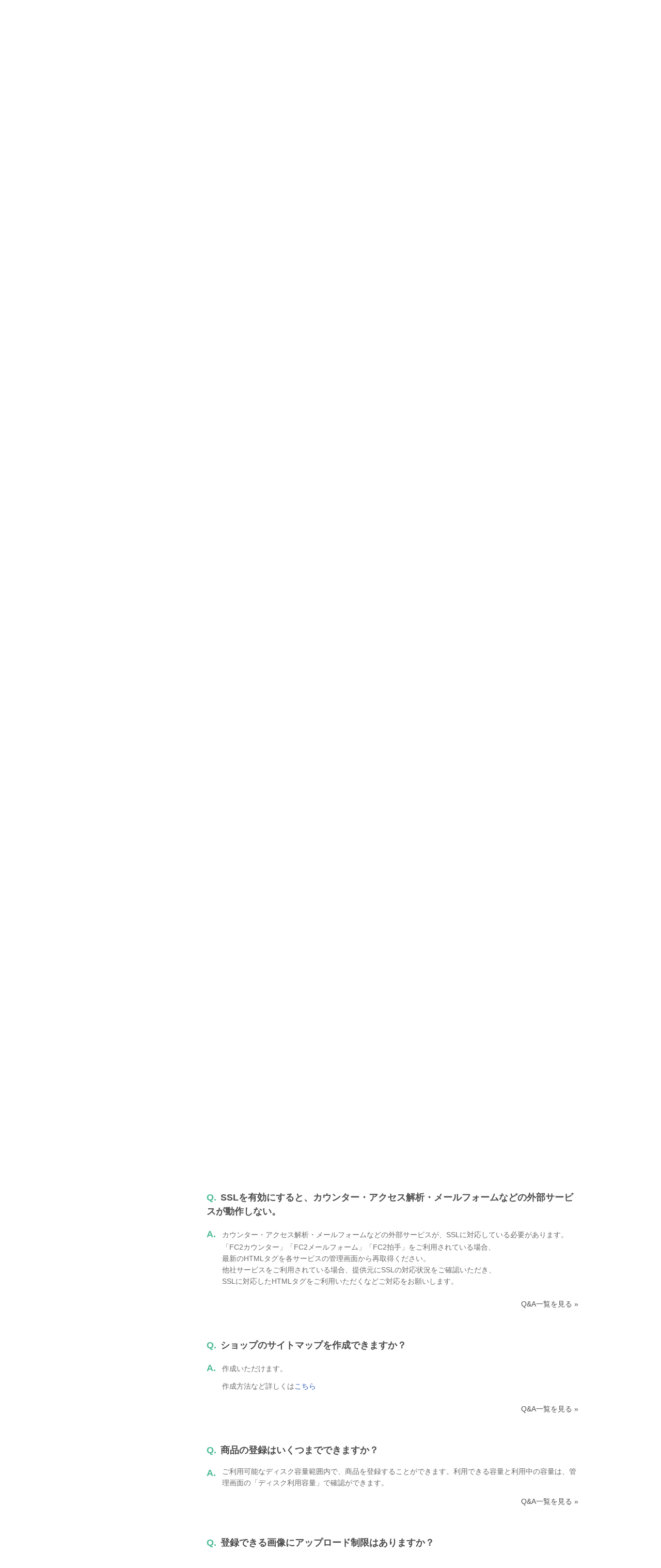

--- FILE ---
content_type: text/html; charset=UTF-8
request_url: https://help.fc2.com/cart/qa/group168/1840
body_size: 106326
content:
<!DOCTYPE html>
<html>

<head>
	<meta http-equiv="X-UA-Compatible" content="IE=edge">
	<meta name="keywords" content="FC2,blog,ブログ,ホームページ,無料,カウンター,掲示板,BBS,レンタルサーバー,ショッピングモール,ショッピングカート,携帯,メールフォーム,アダルト" />
	<meta name="description" content="FC2ヘルプは、FC2ブログ、FC2動画など、FC2が提供するサービスのマニュアル・問い合わせページです。よくある質問やご利用方法の紹介、障害・メンテナンス情報を公開しています。" />

	
	<meta property="og:type" content= "article"  />
	<meta property="og:title" content= "FC2ショッピングカート | FC2ヘルプ"  />
	<meta property="og:description" content="FC2ヘルプは、FC2ブログ、FC2動画など、FC2が提供するサービスのマニュアル・問い合わせページです。よくある質問やご利用方法の紹介、障害・メンテナンス情報を公開しています。" />
	<meta property="og:image" content="https://help.fc2.com/assets/images/front/ogimage.png" />
	<meta property="og:url" content="https://help.fc2.com/cart/qa/group168/1840" />
	<meta property="og:site_name" content="FC2ヘルプ" />
	
	<meta content="summary" name="twitter:card" />
	<meta content="@fc2info" name="twitter:site" />

	<link rel="shortcut icon" type="image/ico" href="//static.fc2.com/share/image/favicon.ico" />
	
	<link rel="stylesheet" href="//static-id.fc2.com/common/pc/1.0/css/common.css">
	<link rel="stylesheet" href="/assets/css/front/pc/style.css">
	
	
	<!--[if lt IE 9]>
        <script src="//static-id.fc2.com/common/pc/1.0/js/jquery/jquery-1.11.3.min.js"></script>
        <script src="//static-id.fc2.com/common/pc/1.0/js/library/html5shiv.min.js"></script>
        <![endif]-->
	<!--[if gt IE 8]><!-->
	<script src="//static-id.fc2.com/common/pc/1.0/js/jquery/jquery-2.1.4.min.js"></script>
	<!--<![endif]-->
	<script src="//static-id.fc2.com/common/pc/1.0/js/common.js"></script>
	<script src="/assets/js/pc/header_dropdown.js"></script>
		<script src="/assets/js/pc/front.js"></script>
		<!-- Google Analytics -->
	<script src="/assets/js/analytics.js"></script>

	<!-- metaTag -->
	

	    <script type="text/javascript">
        $(document).ready(function(){
            var target = '#qa_' + "1840";
            $("html,body").scrollTop($(target).offset().top);
        });
    </script>
    <script src="/assets/js/ajax/countquestionnaire.js"></script>

	
	    <title>ショッピングカート利用に関して | Q&amp;A | FC2ショッピングカートヘルプ</title>
</head>

    <body>

    
        <header id="header">
	<nav class="l-service">
		<ul class="l-service-inner">
			<li><a href="http://contents.fc2.com/" target="_blank">FC2コンテンツマーケット</a></li>
			<li><a href="http://blog.fc2.com/" target="_blank">FC2ブログ</a></li>
			<li><a href="http://live.fc2.com/" target="_blank">FC2ライブ</a></li>
			<li><a href="http://video.fc2.com/" target="_blank">FC2動画</a></li>
			<li><a href="http://fc2.com/" target="_blank">FC2トップ</a></li>
		</ul>
	</nav><!-- /.l-service -->

	<div class="l-header">
		<div class="l-header-inner">
			<h1 class="serviceLogo"><a href="/"><i class="unicorn"></i><span>ヘルプ</span></a></h1>
			<div class="l-header-account">
								<a href="https://secure.id.fc2.com/?done=help&switch_language=ja" class="login">ログイン</a>
				<a href="https://secure.id.fc2.com/signup.php?ref=help" target="_blank" class="btn btn-signup">無料新規登録</a>
							</div><!-- /.l-header-account -->
		</div><!-- /.l-header-inner -->
	</div><!-- /.l-header -->

	<nav class="l-gnavi">
		<div class="l-gnavi-inner">
			<ul class="l-gnavi-list">
				<li class="btn-drop-help"><a href="#">サービスから探す<i class="icon-arrow-down"></i></a>
					<div class="l-drop-help">
						<div class="drop-balloon">
							<div class="l-drop-vertical">
								<div class="l-drop-box">
									<p>アカウント・リクエスト</p>
									<ul class="l-drop-list">
										<li><a href="/fc2id/"><i class="base-icon-service-fc2 base-icon-sprite"></i><span>FC2ID</span></a></li>
										<li><a href="/request/"><i class="base-icon-service-fc2 base-icon-sprite"></i><span>FC2リクエスト</span></a></li>
									</ul>
								</div><!-- /.l-drop-box -->
								<div class="l-drop-box">
									<p>ホスティング</p>
									<ul class="l-drop-list">
										<li><a href="/blog/"><i class="base-icon-service-blog base-icon-sprite"></i><span>FC2ブログ</span></a></li>
										<li><a href="/web/"><i class="base-icon-service-web base-icon-sprite"></i><span>FC2ホームページ</span></a></li>
										<li><a href="/rentalserver/"><i class="base-icon-service-rentalserver base-icon-sprite"></i><span>FC2レンタルサーバー</span></a></li>
										<li><a href="/lite/"><i class="base-icon-service-rentalserver-lite base-icon-sprite"></i><span>FC2レンタルサーバーLite</span></a></li>
									</ul>
								</div><!-- /.l-drop-box -->
								<div class="l-drop-box">
									<p>ストリーミング</p>
									<ul class="l-drop-list">
										<li><a href="/video/"><i class="base-icon-service-video base-icon-sprite"></i><span>FC2動画</span></a></li>
										<li><a href="/livechat/"><i class="base-icon-service-live  base-icon-sprite"></i><span>FC2ライブ</span></a></li>
										<!-- <li><a href="#"><i class="base-icon-service-fc2 base-icon-sprite"></i><span>FC2ライブ占い</span></a></li> -->
										<!-- <li><a href="#"><i class="base-icon-service-snap base-icon-sprite"></i><span>FC2スナップ</span></a></li> -->
									</ul>
								</div><!-- /.l-drop-box -->
							</div><!-- /.l-drop-vertical -->
							<div class="l-drop-vertical">
								<div class="l-drop-box">
									<p>SNS</p>
									<ul class="l-drop-list">
										<li><a href="/summary/"><i class="base-icon-service-summary base-icon-sprite"></i><span>FC2まとめ</span></a></li>
										<li><a href="/novel/"><i class="base-icon-service-novel base-icon-sprite"></i><span>FC2小説</span></a></li>
										<!-- <li><a href="#"><i class="base-icon-service-talk base-icon-sprite"></i><span>FC2Talk</span></a></li> -->
									</ul>
								</div><!-- /.l-drop-box -->
								<div class="l-drop-box">
									<p>Eコマース</p>
									<ul class="l-drop-list">
										<li><a href="/cart/"><i class="base-icon-service-cart base-icon-sprite"></i><span>FC2ショッピングカート</span></a></li>
										<li><a href="/mall/"><i class="base-icon-service-mall base-icon-sprite"></i><span>FC2ショッピングモール</span></a></li>
										<li><a href="/contentsmarket/"><i class="base-icon-service-contents base-icon-sprite"></i><span>FC2コンテンツマーケット</span></a></li>
									</ul>
								</div><!-- /.l-drop-box -->
							</div><!-- /.l-drop-vertical -->
							<div class="l-drop-vertical">
								<div class="l-drop-box">
									<p>ツール</p>
									<ul class="l-drop-list">
										<li><a href="/domain/"><i class="base-icon-service-domain base-icon-sprite"></i><span>FC2ドメイン</span></a></li>
										<li><a href="/form/"><i class="base-icon-service-form base-icon-sprite"></i><span>FC2メールフォーム</span></a></li>
										<li><a href="/textad/"><i class="base-icon-service-textad base-icon-sprite"></i><span>FC2テキストアド</span></a></li>
										<li><a href="/affiliate/"><i class="base-icon-service-affiliate base-icon-sprite"></i><span>FC2アフィリエイト</span></a></li>
										<li><a href="/counter/"><i class="base-icon-service-counter base-icon-sprite"></i><span>FC2カウンター</span></a></li>
										<li><a href="/bbs/"><i class="base-icon-service-bbs base-icon-sprite"></i><span>FC2掲示板</span></a></li>
										<li><a href="/ranking/"><i class="base-icon-service-ranking base-icon-sprite"></i><span>FC2アクセスランキング</span></a></li>
										<li><a href="/clap/"><i class="base-icon-service-clap base-icon-sprite"></i><span>FC2拍手</span></a></li>
										<li><a href="/wiki/"><i class="base-icon-service-wiki base-icon-sprite"></i><span>FC2WIKI</span></a></li>
										<li><a href="/blogranking/"><i class="base-icon-service-blogranking base-icon-sprite"></i><span>FC2ブログランキング</span></a></li>
										<!-- <li><a href="#"><i class="base-icon-service-fc2 base-icon-sprite"></i><span>FC2ねとらじ</span></a></li> -->
									</ul>
								</div><!-- /.l-drop-box -->
							</div><!-- /.l-drop-vertical -->
						</div><!-- /.l-drop-balloon -->
					</div><!-- /.l-drop-help -->
				</li>
				<li><a href="http://fc2support.blog85.fc2.com" target="_blank">障害・メンテナンス情報</a></li>
				<li><a href="/requirements/">推奨動作環境</a></li>
				<li><a  href="/cart/inquiry/" >お問い合わせ</a></li>
			</ul>
		</div><!-- /.l-gnavi-inner -->
	</nav><!-- /.l-gnavi -->
</header><!-- /header -->

    <div class="l-contets">
        
                <section class="search-box">
	<form method="get" action="/search/manual/ja" class="search-box-form">
		<input type="text" name="q" class="search-box-inputText" placeholder="FC2ヘルプ内をキーワードで検索">
		<select class="search-box-select" name="service_id">
			<option value="">すべてのサービス</option>
						7
									<option value="1" >FC2ID</option>
						<option value="37" >FC2リクエスト</option>
						<option value="2" >FC2ブログ</option>
						<option value="4" >FC2ホームページ</option>
						<option value="60" >FC2レンタルサーバー</option>
						<option value="40" >FC2レンタルサーバーLite</option>
						<option value="10" >FC2動画</option>
						<option value="45" >FC2ライブ</option>
						<option value="67" >FC2まとめ</option>
						<option value="13" >FC2小説</option>
						<option value="7"  selected >FC2ショッピングカート</option>
						<option value="8" >FC2ショッピングモール</option>
						<option value="52" >FC2コンテンツマーケット</option>
						<option value="6" >FC2ドメイン</option>
						<option value="14" >FC2メールフォーム</option>
						<option value="42" >FC2テキストアド</option>
						<option value="24" >FC2アフィリエイト</option>
						<option value="3" >FC2カウンター</option>
						<option value="12" >FC2掲示板</option>
						<option value="21" >FC2アクセスランキング</option>
						<option value="16" >FC2拍手</option>
						<option value="25" >FC2WIKI</option>
						<option value="15" >FC2ブログランキング</option>
					</select>
		<button class="btn btn-default" type="submit">検索</button>
	</form>
	<p class="search-box-keyword">
		<span>よく検索されるキーワード</span>
		<a href="/search/manual?q=FC2ポイント&service_id=7">FC2ポイント</a>
		<a href="/search/manual?q=パスワード&service_id=7">パスワード</a>
		<a href="/search/manual?q=有料会員&service_id=7">有料会員</a>
	</p>
</section><!-- /search-box -->

        <div class="l-main">
            <div class="l-main-right">

                <ol class="breadcrumb">
                    <li><a href="/">FC2ヘルプ</a></li>
                    <li><a href="/cart/ja">FC2ショッピングカート</a></li>
                    <li><a href="/cart/qa/ja">Q&amp;A</a></li>
                    <li>ショッピングカート利用に関して</li>
                </ol>

                <h2 class="ttl-pageHeader">FC2ショッピングカート Q&amp;A</h2>
                <h3 class="ttl-contentsHeader"><i class="icon icon-qa-lg"></i><span class="ml-16">ショッピングカート利用に関して</span></h3>

                <section class="l-main-box">
                    <div class="borderBox">
                        <ul class="qa-link-list">
                                                            <li><a href="#qa_1837">Q.SSL暗号化通信（HTTPS）を使えますか？</a></li>
                                                            <li><a href="#qa_1838">Q.SSLを有効にすると、カートが正常に表示されない、またはブラウザで警告が表示される。</a></li>
                                                            <li><a href="#qa_1839">Q.SSLを有効にしてもブラウザのアドレスバーに「鍵マーク」が表示されません。</a></li>
                                                            <li><a href="#qa_1840">Q.SSLを有効にすると、カウンター・アクセス解析・メールフォームなどの外部サービスが動作しない。</a></li>
                                                            <li><a href="#qa_1841">Q.ショップのサイトマップを作成できますか？</a></li>
                                                            <li><a href="#qa_465">Q.商品の登録はいくつまでできますか？</a></li>
                                                            <li><a href="#qa_467">Q.登録できる画像にアップロード制限はありますか？</a></li>
                                                            <li><a href="#qa_468">Q.ショッピングカートのＵＲＬは何になりますか？</a></li>
                                                            <li><a href="#qa_471">Q.クレジットカード決済、コンビニ決済は利用できますか？</a></li>
                                                            <li><a href="#qa_473">Q.FC2での決済手数料はいくらなのですか？</a></li>
                                                            <li><a href="#qa_477">Q.在庫管理はできますか？ </a></li>
                                                            <li><a href="#qa_480">Q.色やサイズがありますがバリエーションは何種類まで設定できますか？</a></li>
                                                            <li><a href="#qa_609">Q.商品の登録・編集の仕方がわからない</a></li>
                                                            <li><a href="#qa_610">Q.どういった形でショッピングカートをオープンすればいいのかわからない</a></li>
                                                            <li><a href="#qa_611">Q.自分のショッピングサイトをもっと知ってほしい</a></li>
                                                            <li><a href="#qa_612">Q.カートのスマートフォン版はないのでしょうか？</a></li>
                                                            <li><a href="#qa_613">Q.無料で使い続けることはできますか？途中で料金がかかったりはしないですか？</a></li>
                                                            <li><a href="#qa_954">Q.paypal決済を利用できない商品などはありますか？</a></li>
                                                            <li><a href="#qa_1073">Q.ショップ名は変更できないのですか？</a></li>
                                                            <li><a href="#qa_1190">Q.カートのURLを変更したいのですが・・・</a></li>
                                                            <li><a href="#qa_1877">Q.適格請求書等保存方式（インボイス制度）への対応はできますか？</a></li>
                                                    </ul>
                    </div><!-- /borderBox -->
                </section><!-- /l-main-box -->

                <section class="l-main-box">
                                            <div class="qa-item" id="qa_1837">
                            <h4 class="qa-item-ttl"><span class="qa-item-accent">Q.</span>SSL暗号化通信（HTTPS）を使えますか？</h4>
                            <div class="qa-item-answer">
                                <span class="qa-item-accent">A.</span>
                                <div class="qa-item-text">
                                    <p dir="ltr" style="line-height:1.38;margin-top:0pt;margin-bottom:0pt;">ご利用いただけます。</p>

<p dir="ltr" style="line-height:1.38;margin-top:0pt;margin-bottom:0pt;">詳しくは<a href="https://help.fc2.com/cart/manual/group250/4053">こちら</a></p>

<p dir="ltr" style="line-height:1.38;margin-top:0pt;margin-bottom:0pt;">&nbsp;</p>

<div>&nbsp;</div>

                                </div>
                            </div><!--/qa-item-text -->

                                                        <p class="text-right"><a href="/cart/qa/ja" class="text-base">Q&amp;A一覧を見る &raquo;</a></p>
                        </div><!-- /qa-item -->
                                            <div class="qa-item" id="qa_1838">
                            <h4 class="qa-item-ttl"><span class="qa-item-accent">Q.</span>SSLを有効にすると、カートが正常に表示されない、またはブラウザで警告が表示される。</h4>
                            <div class="qa-item-answer">
                                <span class="qa-item-accent">A.</span>
                                <div class="qa-item-text">
                                    <p>JavaScript・CSS・画像・iframe・frameset などのコンテンツを設置されている場合、URLの指定をご確認ください。<br>
URLを「http://」から始まるURLで指定している場合、ページが正常に表示されない、またはブラウザで警告が表示される可能性があります。<br>
SSL利用時はURLを「//」から始まるURLで指定ください。</p>

<p>コンテンツがSSLに対応していない場合、「//」から始まるURLを指定されても状況は改善されない可能性があります。<br>
コンテンツの提供元にSSLの対応状況をご確認いただき、SSLに対応したHTMLタグをご利用いただくなどご対応をお願いします。</p>

                                </div>
                            </div><!--/qa-item-text -->

                                                        <p class="text-right"><a href="/cart/qa/ja" class="text-base">Q&amp;A一覧を見る &raquo;</a></p>
                        </div><!-- /qa-item -->
                                            <div class="qa-item" id="qa_1839">
                            <h4 class="qa-item-ttl"><span class="qa-item-accent">Q.</span>SSLを有効にしてもブラウザのアドレスバーに「鍵マーク」が表示されません。</h4>
                            <div class="qa-item-answer">
                                <span class="qa-item-accent">A.</span>
                                <div class="qa-item-text">
                                    <p>SSL暗号化通信の際には、ブラウザーのアドレスバーに「鍵マーク」が表示されることが一般的です。<br>
だたし、SSL（HTTPS）のページに非SSL（HTTP）のコンテンツが混在している場合、「鍵マーク」が表示されない可能性があります。<br>
JavaScript・CSS・画像・iframe・frameset などのコンテンツのURLを「http://」から始まるURLで指定していないかご確認ください。<br>
指定されている場合、URLを「//」から始まるURLで指定ください。</p>

<p>コンテンツがSSLに対応していない場合、「//」から始まるURLを指定されても状況は改善されない可能性があります。<br>
コンテンツの提供元にSSLの対応状況をご確認いただき、SSLに対応したHTMLタグをご利用いただくなどご対応をお願いいたします。</p>

                                </div>
                            </div><!--/qa-item-text -->

                                                        <p class="text-right"><a href="/cart/qa/ja" class="text-base">Q&amp;A一覧を見る &raquo;</a></p>
                        </div><!-- /qa-item -->
                                            <div class="qa-item" id="qa_1840">
                            <h4 class="qa-item-ttl"><span class="qa-item-accent">Q.</span>SSLを有効にすると、カウンター・アクセス解析・メールフォームなどの外部サービスが動作しない。</h4>
                            <div class="qa-item-answer">
                                <span class="qa-item-accent">A.</span>
                                <div class="qa-item-text">
                                    <p>カウンター・アクセス解析・メールフォームなどの外部サービスが、SSLに対応している必要があります。<br>
「FC2カウンター」「FC2メールフォーム」「FC2拍手」をご利用されている場合、<br>
最新のHTMLタグを各サービスの管理画面から再取得ください。<br>
他社サービスをご利用されている場合、提供元にSSLの対応状況をご確認いただき、<br>
SSLに対応したHTMLタグをご利用いただくなどご対応をお願いします。</p>
                                </div>
                            </div><!--/qa-item-text -->

                                                        <p class="text-right"><a href="/cart/qa/ja" class="text-base">Q&amp;A一覧を見る &raquo;</a></p>
                        </div><!-- /qa-item -->
                                            <div class="qa-item" id="qa_1841">
                            <h4 class="qa-item-ttl"><span class="qa-item-accent">Q.</span>ショップのサイトマップを作成できますか？</h4>
                            <div class="qa-item-answer">
                                <span class="qa-item-accent">A.</span>
                                <div class="qa-item-text">
                                    <p>作成いただけます。</p>

<p>作成方法など詳しくは<a href="https://help.fc2.com//cart/manual/group175/4091">こちら</a></p>

                                </div>
                            </div><!--/qa-item-text -->

                                                        <p class="text-right"><a href="/cart/qa/ja" class="text-base">Q&amp;A一覧を見る &raquo;</a></p>
                        </div><!-- /qa-item -->
                                            <div class="qa-item" id="qa_465">
                            <h4 class="qa-item-ttl"><span class="qa-item-accent">Q.</span>商品の登録はいくつまでできますか？</h4>
                            <div class="qa-item-answer">
                                <span class="qa-item-accent">A.</span>
                                <div class="qa-item-text">
                                    ご利用可能なディスク容量範囲内で、商品を登録することができます。利用できる容量と利用中の容量は、管理画面の「ディスク利用容量」で確認ができます。<br />
                                </div>
                            </div><!--/qa-item-text -->

                                                        <p class="text-right"><a href="/cart/qa/ja" class="text-base">Q&amp;A一覧を見る &raquo;</a></p>
                        </div><!-- /qa-item -->
                                            <div class="qa-item" id="qa_467">
                            <h4 class="qa-item-ttl"><span class="qa-item-accent">Q.</span>登録できる画像にアップロード制限はありますか？</h4>
                            <div class="qa-item-answer">
                                <span class="qa-item-accent">A.</span>
                                <div class="qa-item-text">
                                    <p>商品画像のアップロードは10MB以下でお願いします。<br>
対応形式は、jpg/png/gifです。</p>
                                </div>
                            </div><!--/qa-item-text -->

                                                        <p class="text-right"><a href="/cart/qa/ja" class="text-base">Q&amp;A一覧を見る &raquo;</a></p>
                        </div><!-- /qa-item -->
                                            <div class="qa-item" id="qa_468">
                            <h4 class="qa-item-ttl"><span class="qa-item-accent">Q.</span>ショッピングカートのＵＲＬは何になりますか？</h4>
                            <div class="qa-item-answer">
                                <span class="qa-item-accent">A.</span>
                                <div class="qa-item-text">
                                    <p>管理画面右上の「管理画面トップ」をクリック<br>
　　&darr;<br>
「ショップ情報」＞「ショップURL」の欄に記載されています。</p>

                                </div>
                            </div><!--/qa-item-text -->

                                                        <p class="text-right"><a href="/cart/qa/ja" class="text-base">Q&amp;A一覧を見る &raquo;</a></p>
                        </div><!-- /qa-item -->
                                            <div class="qa-item" id="qa_471">
                            <h4 class="qa-item-ttl"><span class="qa-item-accent">Q.</span>クレジットカード決済、コンビニ決済は利用できますか？</h4>
                            <div class="qa-item-answer">
                                <span class="qa-item-accent">A.</span>
                                <div class="qa-item-text">
                                    <p>決済代行会社とご契約いただくことでご利用が可能です。<br>
FC2ショッピングカートと連携可能な決済代行会社は<a href="https://cart.fc2.com/payment">こちら</a></p>

<p>FC2ショッピングカートと連動していない決済代行会社の場合、<br>
お客様ご自身で商品受注後にご購入者様へメールなどにて、<br>
決済ページを連絡していただく方法になります。</p>
                                </div>
                            </div><!--/qa-item-text -->

                                                        <p class="text-right"><a href="/cart/qa/ja" class="text-base">Q&amp;A一覧を見る &raquo;</a></p>
                        </div><!-- /qa-item -->
                                            <div class="qa-item" id="qa_473">
                            <h4 class="qa-item-ttl"><span class="qa-item-accent">Q.</span>FC2での決済手数料はいくらなのですか？</h4>
                            <div class="qa-item-answer">
                                <span class="qa-item-accent">A.</span>
                                <div class="qa-item-text">
                                    弊社では、決済に関する手数料はいただいておりません。<br />
                                </div>
                            </div><!--/qa-item-text -->

                                                        <p class="text-right"><a href="/cart/qa/ja" class="text-base">Q&amp;A一覧を見る &raquo;</a></p>
                        </div><!-- /qa-item -->
                                            <div class="qa-item" id="qa_477">
                            <h4 class="qa-item-ttl"><span class="qa-item-accent">Q.</span>在庫管理はできますか？ </h4>
                            <div class="qa-item-answer">
                                <span class="qa-item-accent">A.</span>
                                <div class="qa-item-text">
                                    商品別、バリエーション別に在庫設定による販売数量の制限ができます。注文によって在庫数が0になった商品は注文ができないようになります。<br />
                                </div>
                            </div><!--/qa-item-text -->

                                                        <p class="text-right"><a href="/cart/qa/ja" class="text-base">Q&amp;A一覧を見る &raquo;</a></p>
                        </div><!-- /qa-item -->
                                            <div class="qa-item" id="qa_480">
                            <h4 class="qa-item-ttl"><span class="qa-item-accent">Q.</span>色やサイズがありますがバリエーションは何種類まで設定できますか？</h4>
                            <div class="qa-item-answer">
                                <span class="qa-item-accent">A.</span>
                                <div class="qa-item-text">
                                    <p>１種類しか設定できません。たとえば色違いやサイズ違いの商品はそれぞれ個別に商品登録し、サイズをバリエーションで設定するという形にしてください。<br>
<br>
なお、バリエーションごとに金額、在庫数が設定できます。<br>
詳細はマニュアルの「<a href="https://help.fc2.com/cart/manual/group167/3401">バリエーション別価格設定</a>」をご確認ください。</p>
                                </div>
                            </div><!--/qa-item-text -->

                                                        <p class="text-right"><a href="/cart/qa/ja" class="text-base">Q&amp;A一覧を見る &raquo;</a></p>
                        </div><!-- /qa-item -->
                                            <div class="qa-item" id="qa_609">
                            <h4 class="qa-item-ttl"><span class="qa-item-accent">Q.</span>商品の登録・編集の仕方がわからない</h4>
                            <div class="qa-item-answer">
                                <span class="qa-item-accent">A.</span>
                                <div class="qa-item-text">
                                    <p>マニュアルの「<a href="//help.fc2.com/cart/manual/group167/183">商品の管理をする</a>」をご確認ください。</p>

                                </div>
                            </div><!--/qa-item-text -->

                                                        <p class="text-right"><a href="/cart/qa/ja" class="text-base">Q&amp;A一覧を見る &raquo;</a></p>
                        </div><!-- /qa-item -->
                                            <div class="qa-item" id="qa_610">
                            <h4 class="qa-item-ttl"><span class="qa-item-accent">Q.</span>どういった形でショッピングカートをオープンすればいいのかわからない</h4>
                            <div class="qa-item-answer">
                                <span class="qa-item-accent">A.</span>
                                <div class="qa-item-text">
                                    ショップ開店までの流れの<a href="//help.fc2.com/cart/manual/Home/makecart.html">マニュアル</a>をご一読ください。<br />
まずは最低限の設定を行ってみましょう。<br />
<br />
ご利用事例<br />
<a href="http://cart.fc2.com/recommend/recommend">http://cart.fc2.com/recommend/recommend</a><br />
                                </div>
                            </div><!--/qa-item-text -->

                                                        <p class="text-right"><a href="/cart/qa/ja" class="text-base">Q&amp;A一覧を見る &raquo;</a></p>
                        </div><!-- /qa-item -->
                                            <div class="qa-item" id="qa_611">
                            <h4 class="qa-item-ttl"><span class="qa-item-accent">Q.</span>自分のショッピングサイトをもっと知ってほしい</h4>
                            <div class="qa-item-answer">
                                <span class="qa-item-accent">A.</span>
                                <div class="qa-item-text">
                                    <p>ショッピングカート管理画面内の[モール設定]の<br>
出店設定を「出店する」に設定されていると、<br>
FC2ショッピングモールにあなたのお店の商品が出店されます。<br>
<br>
FC2ショッピングモール<br>
<a href="http://mall.fc2.com/">http://mall.fc2.com/</a><br>
<br>
<br>
&nbsp;</p>
                                </div>
                            </div><!--/qa-item-text -->

                                                        <p class="text-right"><a href="/cart/qa/ja" class="text-base">Q&amp;A一覧を見る &raquo;</a></p>
                        </div><!-- /qa-item -->
                                            <div class="qa-item" id="qa_612">
                            <h4 class="qa-item-ttl"><span class="qa-item-accent">Q.</span>カートのスマートフォン版はないのでしょうか？</h4>
                            <div class="qa-item-answer">
                                <span class="qa-item-accent">A.</span>
                                <div class="qa-item-text">
                                    <p>スマートフォン版もご利用いただけます。<br>
<br>
<a href="//help.fc2.com/cart/manual/group171/1493">スマートフォン版表示の設定</a>から設定が可能です。</p>

<p>&nbsp;</p>

<p>また、iOS版管理アプリ「FC2カートアプリ」もございます。</p>

<p>詳しくは<a href="https://itunes.apple.com/jp/app/id1019031778">こちら</a></p>

                                </div>
                            </div><!--/qa-item-text -->

                                                        <p class="text-right"><a href="/cart/qa/ja" class="text-base">Q&amp;A一覧を見る &raquo;</a></p>
                        </div><!-- /qa-item -->
                                            <div class="qa-item" id="qa_613">
                            <h4 class="qa-item-ttl"><span class="qa-item-accent">Q.</span>無料で使い続けることはできますか？途中で料金がかかったりはしないですか？</h4>
                            <div class="qa-item-answer">
                                <span class="qa-item-accent">A.</span>
                                <div class="qa-item-text">
                                    <p>通常版をご登録していただく分には<br>
無料サービスのまま無期限に継続してご利用いただけます。<br>
途中で料金が発生することもございません。<br>
&nbsp;</p>

                                </div>
                            </div><!--/qa-item-text -->

                                                        <p class="text-right"><a href="/cart/qa/ja" class="text-base">Q&amp;A一覧を見る &raquo;</a></p>
                        </div><!-- /qa-item -->
                                            <div class="qa-item" id="qa_954">
                            <h4 class="qa-item-ttl"><span class="qa-item-accent">Q.</span>paypal決済を利用できない商品などはありますか？</h4>
                            <div class="qa-item-answer">
                                <span class="qa-item-accent">A.</span>
                                <div class="qa-item-text">
                                    paypalでは、「アダルト商品」および「タバコ」を取り扱っているショップでは利用が禁止されております。<br />
下記利用規約にも明記されておりますので、ご利用の際はご注意ください。<br />
<br />
参考：<a href="https://cms.paypal.com/jp/cgi-bin/?&cmd=_render-content&content_ID=ua/UserAgreement_full">Paypal利用規約</a><br />
                                </div>
                            </div><!--/qa-item-text -->

                                                        <p class="text-right"><a href="/cart/qa/ja" class="text-base">Q&amp;A一覧を見る &raquo;</a></p>
                        </div><!-- /qa-item -->
                                            <div class="qa-item" id="qa_1073">
                            <h4 class="qa-item-ttl"><span class="qa-item-accent">Q.</span>ショップ名は変更できないのですか？</h4>
                            <div class="qa-item-answer">
                                <span class="qa-item-accent">A.</span>
                                <div class="qa-item-text">
                                    カート管理画面トップページのお知らせの下に　<br />
ショップ名　<strong>「＞＞名前を変更する」</strong>　のリンクをクリックした先で変更することができます。<br />
                                </div>
                            </div><!--/qa-item-text -->

                                                        <p class="text-right"><a href="/cart/qa/ja" class="text-base">Q&amp;A一覧を見る &raquo;</a></p>
                        </div><!-- /qa-item -->
                                            <div class="qa-item" id="qa_1190">
                            <h4 class="qa-item-ttl"><span class="qa-item-accent">Q.</span>カートのURLを変更したいのですが・・・</h4>
                            <div class="qa-item-answer">
                                <span class="qa-item-accent">A.</span>
                                <div class="qa-item-text">
                                    カートのURLを変更するには、一度サービス解除していただき再登録という方法になります。データは「商品管理」→「インポート・エクスポート」でエクスポートしていただき、新しいカートでそのデータをインポートしてください。<br />
                                </div>
                            </div><!--/qa-item-text -->

                                                        <p class="text-right"><a href="/cart/qa/ja" class="text-base">Q&amp;A一覧を見る &raquo;</a></p>
                        </div><!-- /qa-item -->
                                            <div class="qa-item" id="qa_1877">
                            <h4 class="qa-item-ttl"><span class="qa-item-accent">Q.</span>適格請求書等保存方式（インボイス制度）への対応はできますか？</h4>
                            <div class="qa-item-answer">
                                <span class="qa-item-accent">A.</span>
                                <div class="qa-item-text">
                                    <p>FC2ショッピングカートでは、インボイス制度の適格請求書に必要な項目を記載した納品書等を発行することが可能です。<br>
インボイス制度の概要については<a href="https://www.nta.go.jp/taxes/shiraberu/zeimokubetsu/shohi/keigenzeiritsu/invoice_about.htm">国税庁のホームページ</a>をご確認ください。<br>
設定につきましては下記をご参照下さい。<br>
<br>
1. 消費税率の設定<br>
<br>
マニュアルの「<a href="https://help.fc2.com/cart/manual/group175/1615">消費税率の設定をする</a>」のページを参照して消費税の設定を行ってください。<br>
適格請求書を発行するために、「注文明細への消費税額の表示」の項目は「表示する」に設定してください。<br>
この設定により、適格請求書に必要な「税率ごとに区分された合計金額及び適用税率と消費税額」が納品書や注文確認メール等に記載されるようになります。<br>
<br>
2. メールの設定<br>
<br>
適格請求書には「適格請求書発行事業者番号」の記載が必要になります。<br>
マニュアルの「<a href="https://help.fc2.com/cart/manual/group175/3319">メールの設定</a>」のページを参照してメールの本文を編集し、以下のメールについて適格請求書発行事業者番号が表示されるように設定してください。<br>
<br>
・注文確認メール<br>
・入金確認済みメール<br>
・発送済みメール<br>
<br>
3. 納品書の設定<br>
<br>
納品書にも「適格請求書発行事業者番号」の記載が必要になります。<br>
マニュアルの「<a href="https://help.fc2.com/cart/manual/group168/598#n2">注文管理 &gt; 納品書発行</a>」を参照してコメントを編集し、適格請求書発行事業者番号が表示されるように設定してください。</p>
                                </div>
                            </div><!--/qa-item-text -->

                                                        <p class="text-right"><a href="/cart/qa/ja" class="text-base">Q&amp;A一覧を見る &raquo;</a></p>
                        </div><!-- /qa-item -->
                                        <input type="hidden" id="_token" value="cRrChmCOuEX9tw0RnUXVnZaKy3Gl2L91hQ3dfxp0">
                </section><!-- /l-main-box -->

                                <section class="l-main-box">
                    <h3 class="ttl-contentsHeader">お問い合わせ</h3>
                    <div class="borderBox text-center">
                        <p class="borderBox-text fontSize-sm text-muted">ヘルプをご覧になっても問題が解決されない場合は、サポートへお問い合わせください。</p>
                        <a class="btn btn-primary btn-lg mb-16" href="/cart/inquiry/">FC2ショッピングカートに関するお問い合わせはこちら</a>
                    </div><!-- /borderBox -->
                </section><!-- /l-main-box -->

            </div><!-- /l-main-right -->

            
                            <div class="l-sidebar">
                    <section class="sidebar">
                <h4 class="sidebar-ttl"><i class="icon icon-qa-sm"></i><span class="ml-4">Q&amp;A</span></h4>
                <ul class="sidebar-list">
                                                                        <li class="sidebar-list-item">
                                <span class="toggle">FC2ショッピングカート</span>
                                <ul class="sidebar-subList">
                                                                            <li class="sidebar-subList-item"><a href="/cart/qa/group157/628">FC2ショッピングカートとはなんですか？</a></li>
                                                                            <li class="sidebar-subList-item"><a href="/cart/qa/group157/632">FC2ショッピングカート通常版は無料なのですか？</a></li>
                                                                            <li class="sidebar-subList-item"><a href="/cart/qa/group157/1187">古物商許可書を申請したいのですが、証明書はありますか？</a></li>
                                                                    </ul>
                            </li>
                                                                                                <li class="sidebar-list-item">
                                <span class="toggle">登録に関して</span>
                                <ul class="sidebar-subList">
                                                                            <li class="sidebar-subList-item"><a href="/cart/qa/group159/452">ユーザー登録は誰でもできますか？ </a></li>
                                                                            <li class="sidebar-subList-item"><a href="/cart/qa/group159/455">登録の方法がわかりません。</a></li>
                                                                            <li class="sidebar-subList-item"><a href="/cart/qa/group159/458">複数のカートを登録するにはどうすればいいですか？ </a></li>
                                                                            <li class="sidebar-subList-item"><a href="/cart/qa/group159/511">FC2IDからサービス追加で「登録エラー」と表示され先に進めません。</a></li>
                                                                    </ul>
                            </li>
                                                                                                <li class="sidebar-list-item">
                                <span class="toggle">ログインに関して</span>
                                <ul class="sidebar-subList">
                                                                            <li class="sidebar-subList-item"><a href="/cart/qa/group160/456">パスワードを忘れてしまいました。 </a></li>
                                                                            <li class="sidebar-subList-item"><a href="/cart/qa/group160/457">パスワードを変更したいのですが・・・ </a></li>
                                                                            <li class="sidebar-subList-item"><a href="/cart/qa/group160/508"> ログイン時に「登録済み、もしくは不正なパラメーターのため、処理は中断されました。」と表示され先に進めません。</a></li>
                                                                            <li class="sidebar-subList-item"><a href="/cart/qa/group160/730">何度ログインをしても、FC2ショッピングカートトップページに飛んでしまいます</a></li>
                                                                    </ul>
                            </li>
                                                                                                <li class="sidebar-list-item">
                                <span class="toggle">ショッピングカート利用に関して</span>
                                <ul class="sidebar-subList">
                                                                            <li class="sidebar-subList-item"><a href="/cart/qa/group168/1837">SSL暗号化通信（HTTPS）を使えますか？</a></li>
                                                                            <li class="sidebar-subList-item"><a href="/cart/qa/group168/1838">SSLを有効にすると、カートが正常に表示されない、またはブラウザで警告が表示される。</a></li>
                                                                            <li class="sidebar-subList-item"><a href="/cart/qa/group168/1839">SSLを有効にしてもブラウザのアドレスバーに「鍵マーク」が表示されません。</a></li>
                                                                            <li class="sidebar-subList-item"><a href="/cart/qa/group168/1840">SSLを有効にすると、カウンター・アクセス解析・メールフォームなどの外部サービスが動作しない。</a></li>
                                                                            <li class="sidebar-subList-item"><a href="/cart/qa/group168/1841">ショップのサイトマップを作成できますか？</a></li>
                                                                            <li class="sidebar-subList-item"><a href="/cart/qa/group168/465">商品の登録はいくつまでできますか？</a></li>
                                                                            <li class="sidebar-subList-item"><a href="/cart/qa/group168/467">登録できる画像にアップロード制限はありますか？</a></li>
                                                                            <li class="sidebar-subList-item"><a href="/cart/qa/group168/468">ショッピングカートのＵＲＬは何になりますか？</a></li>
                                                                            <li class="sidebar-subList-item"><a href="/cart/qa/group168/471">クレジットカード決済、コンビニ決済は利用できますか？</a></li>
                                                                            <li class="sidebar-subList-item"><a href="/cart/qa/group168/473">FC2での決済手数料はいくらなのですか？</a></li>
                                                                            <li class="sidebar-subList-item"><a href="/cart/qa/group168/477">在庫管理はできますか？ </a></li>
                                                                            <li class="sidebar-subList-item"><a href="/cart/qa/group168/480">色やサイズがありますがバリエーションは何種類まで設定できますか？</a></li>
                                                                            <li class="sidebar-subList-item"><a href="/cart/qa/group168/609">商品の登録・編集の仕方がわからない</a></li>
                                                                            <li class="sidebar-subList-item"><a href="/cart/qa/group168/610">どういった形でショッピングカートをオープンすればいいのかわからない</a></li>
                                                                            <li class="sidebar-subList-item"><a href="/cart/qa/group168/611">自分のショッピングサイトをもっと知ってほしい</a></li>
                                                                            <li class="sidebar-subList-item"><a href="/cart/qa/group168/612">カートのスマートフォン版はないのでしょうか？</a></li>
                                                                            <li class="sidebar-subList-item"><a href="/cart/qa/group168/613">無料で使い続けることはできますか？途中で料金がかかったりはしないですか？</a></li>
                                                                            <li class="sidebar-subList-item"><a href="/cart/qa/group168/954">paypal決済を利用できない商品などはありますか？</a></li>
                                                                            <li class="sidebar-subList-item"><a href="/cart/qa/group168/1073">ショップ名は変更できないのですか？</a></li>
                                                                            <li class="sidebar-subList-item"><a href="/cart/qa/group168/1190">カートのURLを変更したいのですが・・・</a></li>
                                                                            <li class="sidebar-subList-item"><a href="/cart/qa/group168/1877">適格請求書等保存方式（インボイス制度）への対応はできますか？</a></li>
                                                                    </ul>
                            </li>
                                                                                                <li class="sidebar-list-item">
                                <span class="toggle">その他の機能に関して</span>
                                <ul class="sidebar-subList">
                                                                            <li class="sidebar-subList-item"><a href="/cart/qa/group169/484">オリジナルデザインの設定をしたいのですが・・・ </a></li>
                                                                            <li class="sidebar-subList-item"><a href="/cart/qa/group169/485">日本円以外でカートの作成は可能ですか？</a></li>
                                                                            <li class="sidebar-subList-item"><a href="/cart/qa/group169/486">商品番号の変更はできないのでしょうか？ </a></li>
                                                                            <li class="sidebar-subList-item"><a href="/cart/qa/group169/487">アフィリエイトの利用ってどうやるのですか？</a></li>
                                                                            <li class="sidebar-subList-item"><a href="/cart/qa/group169/491">特定商取引法を表示しなくてはいけないんですか？</a></li>
                                                                            <li class="sidebar-subList-item"><a href="/cart/qa/group169/493">HOMEをクリックして、自分のHPにリンクしたいのですが？ </a></li>
                                                                            <li class="sidebar-subList-item"><a href="/cart/qa/group169/494">カート内の商品やカゴの中身を自分のブログやホームページに表示できますか？</a></li>
                                                                            <li class="sidebar-subList-item"><a href="/cart/qa/group169/614">独自ドメインを利用したい。</a></li>
                                                                            <li class="sidebar-subList-item"><a href="/cart/qa/group169/1051">他社のドメインは利用できますか？</a></li>
                                                                            <li class="sidebar-subList-item"><a href="/cart/qa/group169/1053">htmlはどこから編集できるのですか？</a></li>
                                                                            <li class="sidebar-subList-item"><a href="/cart/qa/group169/1055">自動返信メールが届きません。</a></li>
                                                                            <li class="sidebar-subList-item"><a href="/cart/qa/group169/951">独自ドメインのメールアドレスは作成できますか？</a></li>
                                                                            <li class="sidebar-subList-item"><a href="/cart/qa/group169/501">CSVダウンロードされるデータ項目は？</a></li>
                                                                            <li class="sidebar-subList-item"><a href="/cart/qa/group169/500">アフィリエイトができるとは、どのようなことですか？</a></li>
                                                                    </ul>
                            </li>
                                                                                                <li class="sidebar-list-item">
                                <span class="toggle">ショッピングカートプロプランに関して</span>
                                <ul class="sidebar-subList">
                                                                            <li class="sidebar-subList-item"><a href="/cart/qa/group172/495">ショッピングカートプロの料金はいくらになりますか？</a></li>
                                                                            <li class="sidebar-subList-item"><a href="/cart/qa/group172/496">途中でショッピングカートプロのプラン変更（1→2）はできますか？</a></li>
                                                                            <li class="sidebar-subList-item"><a href="/cart/qa/group172/497">無料プランとショッピングカートプロプランの違いは？</a></li>
                                                                            <li class="sidebar-subList-item"><a href="/cart/qa/group172/498">ショッピングカートプロを申し込みたいのですが、申し込み方法を教えてください。 </a></li>
                                                                            <li class="sidebar-subList-item"><a href="/cart/qa/group172/1056">メルマガ送信は個別でできないのですか？</a></li>
                                                                    </ul>
                            </li>
                                                                                                <li class="sidebar-list-item">
                                <span class="toggle">困った時は</span>
                                <ul class="sidebar-subList">
                                                                            <li class="sidebar-subList-item"><a href="/cart/qa/group177/1825">「MODE_1C」のテンプレートを使用したらリンクプラグインの画像がくずれました。</a></li>
                                                                            <li class="sidebar-subList-item"><a href="/cart/qa/group177/615">容量が足りなくなった。もっと商品を登録したい。</a></li>
                                                                            <li class="sidebar-subList-item"><a href="/cart/qa/group177/729">自動返信メールの振込先が全部○○○○○になっています。</a></li>
                                                                            <li class="sidebar-subList-item"><a href="/cart/qa/group177/970">Paypal決済を選択した際、注文完了画面で「paypal決済中にエラーが発生しました」と表示されてしまいます。</a></li>
                                                                    </ul>
                            </li>
                                                                                                <li class="sidebar-list-item">
                                <span class="toggle">サービス解除に関して</span>
                                <ul class="sidebar-subList">
                                                                            <li class="sidebar-subList-item"><a href="/cart/qa/group178/515">登録を解除して利用を中止したいです。 </a></li>
                                                                            <li class="sidebar-subList-item"><a href="/cart/qa/group178/772">プロプランの解約はどうすればいいですか？</a></li>
                                                                    </ul>
                            </li>
                                                            </ul>
                <p class="text-right"><a href="/cart/qa/ja" class="text-base">Q&amp;A一覧を見る &raquo;</a></p>
            </section>
                            <section>
                <h4 class="sidebar-ttl"><i class="icon icon-manual-sm"></i><span class="ml-4">マニュアル</span></h4>
                <ul class="tab tab-default mb-8">
                                            <li class="tab-item tab-sm is-selected" for="side_pc_manual">
                            <a>パソコン版</a>
                        </li>
                                                                <li class="tab-item tab-sm" for="side_sp_manual">
                            <a>スマートフォン版</a>
                        </li>
                                    </ul>
                                    <ul class="side-tab-list sidebar-list" id="side_pc_manual">
                                                    <li class="sidebar-list-item">
                                <span class="toggle">ショッピングカートの基本</span>
                                <ul class="sidebar-subList">
                                                                            <li class="sidebar-subList-item"><a href="/cart/manual/group165/48?nc=1">FC2ショッピングカートとは？</a></li>
                                                                            <li class="sidebar-subList-item"><a href="/cart/manual/group165/49?nc=1">FC2ショッピングカートに登録しよう</a></li>
                                                                            <li class="sidebar-subList-item"><a href="/cart/manual/group165/1624?nc=1">ショップ開店まで</a></li>
                                                                    </ul>
                            </li>
                                                    <li class="sidebar-list-item">
                                <span class="toggle">商品管理</span>
                                <ul class="sidebar-subList">
                                                                            <li class="sidebar-subList-item"><a href="/cart/manual/group167/183?nc=1">商品の管理をする</a></li>
                                                                            <li class="sidebar-subList-item"><a href="/cart/manual/group167/184?nc=1">商品を登録する</a></li>
                                                                            <li class="sidebar-subList-item"><a href="/cart/manual/group167/1494?nc=1">商品コメント欄に動画を埋め込みたい</a></li>
                                                                            <li class="sidebar-subList-item"><a href="/cart/manual/group167/3335?nc=1">会員限定商品を設定する</a></li>
                                                                            <li class="sidebar-subList-item"><a href="/cart/manual/group167/595?nc=1">商品をカテゴリー分けしたい</a></li>
                                                                            <li class="sidebar-subList-item"><a href="/cart/manual/group167/1828?nc=1">登録済の商品をコピーする</a></li>
                                                                            <li class="sidebar-subList-item"><a href="/cart/manual/group167/1526?nc=1">商品再入荷お知らせ機能を利用する</a></li>
                                                                            <li class="sidebar-subList-item"><a href="/cart/manual/group167/1817?nc=1">商品登録時の初期値設定を設定する</a></li>
                                                                            <li class="sidebar-subList-item"><a href="/cart/manual/group167/594?nc=1">登録商品一覧</a></li>
                                                                            <li class="sidebar-subList-item"><a href="/cart/manual/group167/3357?nc=1">商品プレビュー機能</a></li>
                                                                            <li class="sidebar-subList-item"><a href="/cart/manual/group167/1825?nc=1">データのインポート・エクスポート</a></li>
                                                                            <li class="sidebar-subList-item"><a href="/cart/manual/group167/3173?nc=1">どこでもカート機能</a></li>
                                                                            <li class="sidebar-subList-item"><a href="/cart/manual/group167/4555?nc=1">オークション販売商品の登録</a></li>
                                                                            <li class="sidebar-subList-item"><a href="/cart/manual/group167/4557?nc=1">オークション商品の管理</a></li>
                                                                            <li class="sidebar-subList-item"><a href="/cart/manual/group167/4559?nc=1">オークション機能</a></li>
                                                                    </ul>
                            </li>
                                                    <li class="sidebar-list-item">
                                <span class="toggle">売上管理</span>
                                <ul class="sidebar-subList">
                                                                            <li class="sidebar-subList-item"><a href="/cart/manual/group168/596?nc=1">売り上げの管理をする</a></li>
                                                                            <li class="sidebar-subList-item"><a href="/cart/manual/group168/1827?nc=1">売上管理</a></li>
                                                                            <li class="sidebar-subList-item"><a href="/cart/manual/group168/3349?nc=1">注文メモ機能</a></li>
                                                                            <li class="sidebar-subList-item"><a href="/cart/manual/group168/728?nc=1">売り上げデータをダウンロードする</a></li>
                                                                            <li class="sidebar-subList-item"><a href="/cart/manual/group168/598?nc=1">注文の一覧を見る・管理をする</a></li>
                                                                            <li class="sidebar-subList-item"><a href="/cart/manual/group168/1752?nc=1">入金・発送確認済みメールを送信する</a></li>
                                                                            <li class="sidebar-subList-item"><a href="/cart/manual/group168/1006?nc=1">ダウンロード商品を購入者に配信したい</a></li>
                                                                            <li class="sidebar-subList-item"><a href="/cart/manual/group168/600?nc=1">ダウンロード履歴のデータを見る</a></li>
                                                                            <li class="sidebar-subList-item"><a href="/cart/manual/group168/4377?nc=1">定期購入一覧</a></li>
                                                                            <li class="sidebar-subList-item"><a href="/cart/manual/group168/1806?nc=1">かんたんメール作成機能</a></li>
                                                                            <li class="sidebar-subList-item"><a href="/cart/manual/group168/599?nc=1">商品別の売り上げデータを見る</a></li>
                                                                            <li class="sidebar-subList-item"><a href="/cart/manual/group168/601?nc=1">アクセス解析</a></li>
                                                                    </ul>
                            </li>
                                                    <li class="sidebar-list-item">
                                <span class="toggle">ショップ会員管理</span>
                                <ul class="sidebar-subList">
                                                                            <li class="sidebar-subList-item"><a href="/cart/manual/group170/610?nc=1">ショップ会員設定をしたい</a></li>
                                                                            <li class="sidebar-subList-item"><a href="/cart/manual/group170/611?nc=1">ショップ会員のポイントを設定したい</a></li>
                                                                            <li class="sidebar-subList-item"><a href="/cart/manual/group170/612?nc=1">ショップ会員の管理をする</a></li>
                                                                            <li class="sidebar-subList-item"><a href="/cart/manual/group170/613?nc=1">ショップ会員を追加する</a></li>
                                                                            <li class="sidebar-subList-item"><a href="/cart/manual/group170/3179?nc=1">会員ランク機能</a></li>
                                                                            <li class="sidebar-subList-item"><a href="/cart/manual/group170/1805?nc=1">ショップ会員ご注文履歴確認機能</a></li>
                                                                            <li class="sidebar-subList-item"><a href="/cart/manual/group170/3271?nc=1">ショップ会員のメルマガ拒否設定をする</a></li>
                                                                    </ul>
                            </li>
                                                    <li class="sidebar-list-item">
                                <span class="toggle">デザイン設定</span>
                                <ul class="sidebar-subList">
                                                                            <li class="sidebar-subList-item"><a href="/cart/manual/group171/645?nc=1">デザイン設定</a></li>
                                                                            <li class="sidebar-subList-item"><a href="/cart/manual/group171/1489?nc=1">共通設定</a></li>
                                                                            <li class="sidebar-subList-item"><a href="/cart/manual/group171/1621?nc=1">カスタムページ設定</a></li>
                                                                            <li class="sidebar-subList-item"><a href="/cart/manual/group171/713?nc=1">商品アクセント画像の管理</a></li>
                                                                            <li class="sidebar-subList-item"><a href="/cart/manual/group171/1469?nc=1">ファビコンを設置しよう</a></li>
                                                                            <li class="sidebar-subList-item"><a href="/cart/manual/group171/714?nc=1">画像ファイルの管理をする</a></li>
                                                                            <li class="sidebar-subList-item"><a href="/cart/manual/group171/1830?nc=1">カスタムフッタを設定する（クイックデザイン限定）</a></li>
                                                                            <li class="sidebar-subList-item"><a href="/cart/manual/group171/1490?nc=1">PC版クイックデザイン</a></li>
                                                                            <li class="sidebar-subList-item"><a href="/cart/manual/group171/1491?nc=1">PC版HTML・CSSの設定（テンプレートデザイン）</a></li>
                                                                            <li class="sidebar-subList-item"><a href="/cart/manual/group171/1623?nc=1">プラグイン管理</a></li>
                                                                            <li class="sidebar-subList-item"><a href="/cart/manual/group171/1626?nc=1">ショップ会員登録フォームを設置したい（プラグイン）</a></li>
                                                                            <li class="sidebar-subList-item"><a href="/cart/manual/group171/1627?nc=1">お問い合わせフォームを設置したい（プラグイン）</a></li>
                                                                            <li class="sidebar-subList-item"><a href="/cart/manual/group171/1628?nc=1">メニューを設置する（プラグイン）</a></li>
                                                                            <li class="sidebar-subList-item"><a href="/cart/manual/group171/1629?nc=1">ショップのお知らせを表示したい（プラグイン）</a></li>
                                                                            <li class="sidebar-subList-item"><a href="/cart/manual/group171/1630?nc=1">HTML・JavaScript記述可能なフリーエリアの設置（プラグイン）</a></li>
                                                                            <li class="sidebar-subList-item"><a href="/cart/manual/group171/1493?nc=1">スマホ版クイックデザインの設定</a></li>
                                                                            <li class="sidebar-subList-item"><a href="/cart/manual/group171/4359?nc=1">スマホ版HTML・CSSの設定</a></li>
                                                                    </ul>
                            </li>
                                                    <li class="sidebar-list-item">
                                <span class="toggle">ショップ設定</span>
                                <ul class="sidebar-subList">
                                                                            <li class="sidebar-subList-item"><a href="/cart/manual/group175/624?nc=1">ショップの設定</a></li>
                                                                            <li class="sidebar-subList-item"><a href="/cart/manual/group175/3269?nc=1">認証ページの設定をする</a></li>
                                                                            <li class="sidebar-subList-item"><a href="/cart/manual/group175/1473?nc=1">特定商取引法を設定する</a></li>
                                                                            <li class="sidebar-subList-item"><a href="/cart/manual/group175/1474?nc=1">お支払い方法を設定する</a></li>
                                                                            <li class="sidebar-subList-item"><a href="/cart/manual/group175/1477?nc=1">決済フォームの管理（アンケートフォームなど）</a></li>
                                                                            <li class="sidebar-subList-item"><a href="/cart/manual/group175/1829?nc=1">代引き手数料の複数設定</a></li>
                                                                            <li class="sidebar-subList-item"><a href="/cart/manual/group175/1480?nc=1">お届け先の設定をする</a></li>
                                                                            <li class="sidebar-subList-item"><a href="/cart/manual/group175/1481?nc=1">配達日・配達時間の設定をする</a></li>
                                                                            <li class="sidebar-subList-item"><a href="/cart/manual/group175/1615?nc=1">消費税率の設定をする</a></li>
                                                                            <li class="sidebar-subList-item"><a href="/cart/manual/group175/625?nc=1">決済ページテキストを編集する</a></li>
                                                                            <li class="sidebar-subList-item"><a href="/cart/manual/group175/1500?nc=1">お問い合わせテキストの設定</a></li>
                                                                            <li class="sidebar-subList-item"><a href="/cart/manual/group175/3319?nc=1">メールの設定</a></li>
                                                                            <li class="sidebar-subList-item"><a href="/cart/manual/group175/628?nc=1">お知らせの編集をする</a></li>
                                                                            <li class="sidebar-subList-item"><a href="/cart/manual/group175/4361?nc=1">独自ドメインを設定しよう</a></li>
                                                                            <li class="sidebar-subList-item"><a href="/cart/manual/group175/1807?nc=1">クーポン機能</a></li>
                                                                            <li class="sidebar-subList-item"><a href="/cart/manual/group175/1818?nc=1">レビュー設定</a></li>
                                                                            <li class="sidebar-subList-item"><a href="/cart/manual/group175/1819?nc=1">レビュー一覧</a></li>
                                                                            <li class="sidebar-subList-item"><a href="/cart/manual/group175/627?nc=1">ブログやホームページへのリンクを設定したい（リンクの編集）</a></li>
                                                                            <li class="sidebar-subList-item"><a href="/cart/manual/group175/4365?nc=1">迷惑ユーザーの管理</a></li>
                                                                            <li class="sidebar-subList-item"><a href="/cart/manual/group175/4409?nc=1">配送方法の設定</a></li>
                                                                            <li class="sidebar-subList-item"><a href="/cart/manual/group175/4427?nc=1">カレンダー設定</a></li>
                                                                            <li class="sidebar-subList-item"><a href="/cart/manual/group175/4535?nc=1">配送方法の登録</a></li>
                                                                    </ul>
                            </li>
                                                    <li class="sidebar-list-item">
                                <span class="toggle">PR機能</span>
                                <ul class="sidebar-subList">
                                                                            <li class="sidebar-subList-item"><a href="/cart/manual/group177/1483?nc=1">PR機能の設定</a></li>
                                                                            <li class="sidebar-subList-item"><a href="/cart/manual/group177/1485?nc=1">モールの出店の設定をする</a></li>
                                                                            <li class="sidebar-subList-item"><a href="/cart/manual/group177/1498?nc=1">SEOの設定をしよう</a></li>
                                                                            <li class="sidebar-subList-item"><a href="/cart/manual/group177/1486?nc=1">コンバージョンを設定しよう</a></li>
                                                                            <li class="sidebar-subList-item"><a href="/cart/manual/group177/4869?nc=1">XMLサイトマップ管理</a></li>
                                                                    </ul>
                            </li>
                                                    <li class="sidebar-list-item">
                                <span class="toggle">ユーザー情報</span>
                                <ul class="sidebar-subList">
                                                                            <li class="sidebar-subList-item"><a href="/cart/manual/group178/720?nc=1">ユーザー情報の設定をする</a></li>
                                                                    </ul>
                            </li>
                                                    <li class="sidebar-list-item">
                                <span class="toggle">プロプラン機能</span>
                                <ul class="sidebar-subList">
                                                                            <li class="sidebar-subList-item"><a href="/cart/manual/group179/1636?nc=1">プロプランお申し込み方法</a></li>
                                                                            <li class="sidebar-subList-item"><a href="/cart/manual/group179/3287?nc=1">メルマガを会員に配信する</a></li>
                                                                            <li class="sidebar-subList-item"><a href="/cart/manual/group179/1026?nc=1">プロプランの自動更新・プロ版解除</a></li>
                                                                    </ul>
                            </li>
                                                    <li class="sidebar-list-item">
                                <span class="toggle">SSL</span>
                                <ul class="sidebar-subList">
                                                                            <li class="sidebar-subList-item"><a href="/cart/manual/group250/4051?nc=1">SSLとは</a></li>
                                                                            <li class="sidebar-subList-item"><a href="/cart/manual/group250/4053?nc=1">SSL設定</a></li>
                                                                    </ul>
                            </li>
                                                    <li class="sidebar-list-item">
                                <span class="toggle">その他</span>
                                <ul class="sidebar-subList">
                                                                            <li class="sidebar-subList-item"><a href="/cart/manual/group247/3999?nc=1">ショッピングカートの登録を解除</a></li>
                                                                            <li class="sidebar-subList-item"><a href="/cart/manual/group247/4423?nc=1">Instagram（Facebook）連携</a></li>
                                                                    </ul>
                            </li>
                                            </ul>
                
                                    <ul class="side-tab-list sidebar-subList" id="side_sp_manual">
                                                        <li class="sidebar-list-item">
                                    <span class="toggle">ショッピングカートの基本</span>
                                    <ul class="sidebar-subList">
                                                                                    <li class="sidebar-subList-item"><a href="/cart/manual/group165/1860?nc=1">FC2ショッピングカートとは？</a></li>
                                                                                    <li class="sidebar-subList-item"><a href="/cart/manual/group165/1861?nc=1">FC2ショッピングカートに登録しよう</a></li>
                                                                                    <li class="sidebar-subList-item"><a href="/cart/manual/group165/3005?nc=1">ショップ開店まで</a></li>
                                                                            </ul>
                                </li>
                                                        <li class="sidebar-list-item">
                                    <span class="toggle">商品管理</span>
                                    <ul class="sidebar-subList">
                                                                                    <li class="sidebar-subList-item"><a href="/cart/manual/group167/1934?nc=1">商品の管理をする</a></li>
                                                                                    <li class="sidebar-subList-item"><a href="/cart/manual/group167/1935?nc=1">商品を登録する</a></li>
                                                                                    <li class="sidebar-subList-item"><a href="/cart/manual/group167/2907?nc=1">商品コメント欄に動画を埋め込みたい</a></li>
                                                                                    <li class="sidebar-subList-item"><a href="/cart/manual/group167/3336?nc=1">会員限定商品を設定する</a></li>
                                                                                    <li class="sidebar-subList-item"><a href="/cart/manual/group167/2162?nc=1">商品をカテゴリー分けしたい</a></li>
                                                                                    <li class="sidebar-subList-item"><a href="/cart/manual/group167/3152?nc=1">登録済の商品をコピーする</a></li>
                                                                                    <li class="sidebar-subList-item"><a href="/cart/manual/group167/2934?nc=1">商品再入荷お知らせ機能を利用する</a></li>
                                                                                    <li class="sidebar-subList-item"><a href="/cart/manual/group167/3145?nc=1">商品登録時の初期値設定を設定する</a></li>
                                                                                    <li class="sidebar-subList-item"><a href="/cart/manual/group167/2161?nc=1">登録商品一覧</a></li>
                                                                                    <li class="sidebar-subList-item"><a href="/cart/manual/group167/3358?nc=1">商品プレビュー機能</a></li>
                                                                                    <li class="sidebar-subList-item"><a href="/cart/manual/group167/3150?nc=1">データのインポート・エクスポート</a></li>
                                                                                    <li class="sidebar-subList-item"><a href="/cart/manual/group167/3174?nc=1">どこでもカート機能</a></li>
                                                                                    <li class="sidebar-subList-item"><a href="/cart/manual/group167/4556?nc=1">オークション販売商品の登録</a></li>
                                                                                    <li class="sidebar-subList-item"><a href="/cart/manual/group167/4558?nc=1">オークション商品の管理</a></li>
                                                                                    <li class="sidebar-subList-item"><a href="/cart/manual/group167/4560?nc=1">オークション機能</a></li>
                                                                            </ul>
                                </li>
                                                        <li class="sidebar-list-item">
                                    <span class="toggle">売上管理</span>
                                    <ul class="sidebar-subList">
                                                                                    <li class="sidebar-subList-item"><a href="/cart/manual/group168/2163?nc=1">売り上げの管理をする</a></li>
                                                                                    <li class="sidebar-subList-item"><a href="/cart/manual/group168/3151?nc=1">売上管理</a></li>
                                                                                    <li class="sidebar-subList-item"><a href="/cart/manual/group168/3350?nc=1">注文メモ機能</a></li>
                                                                                    <li class="sidebar-subList-item"><a href="/cart/manual/group168/2248?nc=1">売り上げデータをダウンロードする</a></li>
                                                                                    <li class="sidebar-subList-item"><a href="/cart/manual/group168/2164?nc=1">注文の一覧を見る・管理をする</a></li>
                                                                                    <li class="sidebar-subList-item"><a href="/cart/manual/group168/3095?nc=1">入金・発送確認済みメールを送信する</a></li>
                                                                                    <li class="sidebar-subList-item"><a href="/cart/manual/group168/2486?nc=1">ダウンロード商品を購入者に配信したい</a></li>
                                                                                    <li class="sidebar-subList-item"><a href="/cart/manual/group168/2166?nc=1">ダウンロード履歴のデータを見る</a></li>
                                                                                    <li class="sidebar-subList-item"><a href="/cart/manual/group168/4378?nc=1">定期購入一覧</a></li>
                                                                                    <li class="sidebar-subList-item"><a href="/cart/manual/group168/3136?nc=1">かんたんメール作成機能</a></li>
                                                                                    <li class="sidebar-subList-item"><a href="/cart/manual/group168/2165?nc=1">商品別の売り上げデータを見る</a></li>
                                                                                    <li class="sidebar-subList-item"><a href="/cart/manual/group168/2167?nc=1">アクセス解析</a></li>
                                                                            </ul>
                                </li>
                                                        <li class="sidebar-list-item">
                                    <span class="toggle">ショップ会員管理</span>
                                    <ul class="sidebar-subList">
                                                                                    <li class="sidebar-subList-item"><a href="/cart/manual/group170/2174?nc=1">ショップ会員設定をしたい</a></li>
                                                                                    <li class="sidebar-subList-item"><a href="/cart/manual/group170/2175?nc=1">ショップ会員のポイントを設定したい</a></li>
                                                                                    <li class="sidebar-subList-item"><a href="/cart/manual/group170/2176?nc=1">ショップ会員の管理をする</a></li>
                                                                                    <li class="sidebar-subList-item"><a href="/cart/manual/group170/2177?nc=1">ショップ会員を追加する</a></li>
                                                                                    <li class="sidebar-subList-item"><a href="/cart/manual/group170/3180?nc=1">会員ランク機能</a></li>
                                                                                    <li class="sidebar-subList-item"><a href="/cart/manual/group170/3135?nc=1">ショップ会員ご注文履歴確認機能</a></li>
                                                                                    <li class="sidebar-subList-item"><a href="/cart/manual/group170/3272?nc=1">ショップ会員のメルマガ拒否設定をする</a></li>
                                                                            </ul>
                                </li>
                                                        <li class="sidebar-list-item">
                                    <span class="toggle">デザイン設定</span>
                                    <ul class="sidebar-subList">
                                                                                    <li class="sidebar-subList-item"><a href="/cart/manual/group171/2196?nc=1">デザイン設定</a></li>
                                                                                    <li class="sidebar-subList-item"><a href="/cart/manual/group171/2902?nc=1">共通設定</a></li>
                                                                                    <li class="sidebar-subList-item"><a href="/cart/manual/group171/3002?nc=1">カスタムページ設定</a></li>
                                                                                    <li class="sidebar-subList-item"><a href="/cart/manual/group171/2239?nc=1">商品アクセント画像の管理</a></li>
                                                                                    <li class="sidebar-subList-item"><a href="/cart/manual/group171/2884?nc=1">ファビコンを設置しよう</a></li>
                                                                                    <li class="sidebar-subList-item"><a href="/cart/manual/group171/2240?nc=1">画像ファイルの管理をする</a></li>
                                                                                    <li class="sidebar-subList-item"><a href="/cart/manual/group171/3154?nc=1">カスタムフッタを設定する（クイックデザイン限定）</a></li>
                                                                                    <li class="sidebar-subList-item"><a href="/cart/manual/group171/2903?nc=1">PC版クイックデザイン</a></li>
                                                                                    <li class="sidebar-subList-item"><a href="/cart/manual/group171/2904?nc=1">PC版HTML・CSSの設定（テンプレートデザイン）</a></li>
                                                                                    <li class="sidebar-subList-item"><a href="/cart/manual/group171/3004?nc=1">プラグイン管理</a></li>
                                                                                    <li class="sidebar-subList-item"><a href="/cart/manual/group171/3007?nc=1">ショップ会員登録フォームを設置したい（プラグイン）</a></li>
                                                                                    <li class="sidebar-subList-item"><a href="/cart/manual/group171/3008?nc=1">お問い合わせフォームを設置したい（プラグイン）</a></li>
                                                                                    <li class="sidebar-subList-item"><a href="/cart/manual/group171/3009?nc=1">メニューを設置する（プラグイン）</a></li>
                                                                                    <li class="sidebar-subList-item"><a href="/cart/manual/group171/3010?nc=1">ショップのお知らせを表示したい（プラグイン）</a></li>
                                                                                    <li class="sidebar-subList-item"><a href="/cart/manual/group171/3011?nc=1">HTML・JavaScript記述可能なフリーエリアの設置（プラグイン）</a></li>
                                                                                    <li class="sidebar-subList-item"><a href="/cart/manual/group171/2906?nc=1">スマホ版クイックデザインの設定</a></li>
                                                                                    <li class="sidebar-subList-item"><a href="/cart/manual/group171/4360?nc=1">スマホ版HTML・CSSの設定</a></li>
                                                                            </ul>
                                </li>
                                                        <li class="sidebar-list-item">
                                    <span class="toggle">ショップ設定</span>
                                    <ul class="sidebar-subList">
                                                                                    <li class="sidebar-subList-item"><a href="/cart/manual/group175/2180?nc=1">ショップの設定</a></li>
                                                                                    <li class="sidebar-subList-item"><a href="/cart/manual/group175/3270?nc=1">認証ページの設定をする</a></li>
                                                                                    <li class="sidebar-subList-item"><a href="/cart/manual/group175/2888?nc=1">特定商取引法を設定する</a></li>
                                                                                    <li class="sidebar-subList-item"><a href="/cart/manual/group175/2889?nc=1">お支払い方法を設定する</a></li>
                                                                                    <li class="sidebar-subList-item"><a href="/cart/manual/group175/2892?nc=1">決済フォームの管理（アンケートフォームなど）</a></li>
                                                                                    <li class="sidebar-subList-item"><a href="/cart/manual/group175/3153?nc=1">代引き手数料の複数設定</a></li>
                                                                                    <li class="sidebar-subList-item"><a href="/cart/manual/group175/2895?nc=1">お届け先の設定をする</a></li>
                                                                                    <li class="sidebar-subList-item"><a href="/cart/manual/group175/2896?nc=1">配達日・配達時間の設定をする</a></li>
                                                                                    <li class="sidebar-subList-item"><a href="/cart/manual/group175/2996?nc=1">消費税率の設定をする</a></li>
                                                                                    <li class="sidebar-subList-item"><a href="/cart/manual/group175/2181?nc=1">決済ページテキストを編集する</a></li>
                                                                                    <li class="sidebar-subList-item"><a href="/cart/manual/group175/2912?nc=1">お問い合わせテキストの設定</a></li>
                                                                                    <li class="sidebar-subList-item"><a href="/cart/manual/group175/3320?nc=1">メールの設定</a></li>
                                                                                    <li class="sidebar-subList-item"><a href="/cart/manual/group175/2184?nc=1">お知らせの編集をする</a></li>
                                                                                    <li class="sidebar-subList-item"><a href="/cart/manual/group175/4362?nc=1">独自ドメインを設定しよう</a></li>
                                                                                    <li class="sidebar-subList-item"><a href="/cart/manual/group175/3137?nc=1">クーポン機能</a></li>
                                                                                    <li class="sidebar-subList-item"><a href="/cart/manual/group175/3146?nc=1">レビュー設定</a></li>
                                                                                    <li class="sidebar-subList-item"><a href="/cart/manual/group175/3147?nc=1">レビュー一覧</a></li>
                                                                                    <li class="sidebar-subList-item"><a href="/cart/manual/group175/2183?nc=1">ブログやホームページへのリンクを設定したい（リンクの編集）</a></li>
                                                                                    <li class="sidebar-subList-item"><a href="/cart/manual/group175/4366?nc=1">迷惑ユーザーの管理</a></li>
                                                                                    <li class="sidebar-subList-item"><a href="/cart/manual/group175/4410?nc=1">配送方法の設定</a></li>
                                                                                    <li class="sidebar-subList-item"><a href="/cart/manual/group175/4428?nc=1">カレンダー設定</a></li>
                                                                                    <li class="sidebar-subList-item"><a href="/cart/manual/group175/4536?nc=1">配送方法の登録</a></li>
                                                                            </ul>
                                </li>
                                                        <li class="sidebar-list-item">
                                    <span class="toggle">PR機能</span>
                                    <ul class="sidebar-subList">
                                                                                    <li class="sidebar-subList-item"><a href="/cart/manual/group177/2897?nc=1">PR機能の設定</a></li>
                                                                                    <li class="sidebar-subList-item"><a href="/cart/manual/group177/2899?nc=1">モールの出店の設定をする</a></li>
                                                                                    <li class="sidebar-subList-item"><a href="/cart/manual/group177/2910?nc=1">SEOの設定をしよう</a></li>
                                                                                    <li class="sidebar-subList-item"><a href="/cart/manual/group177/2900?nc=1">コンバージョンを設定しよう</a></li>
                                                                                    <li class="sidebar-subList-item"><a href="/cart/manual/group177/4870?nc=1">XMLサイトマップ管理</a></li>
                                                                            </ul>
                                </li>
                                                        <li class="sidebar-list-item">
                                    <span class="toggle">ユーザー情報</span>
                                    <ul class="sidebar-subList">
                                                                                    <li class="sidebar-subList-item"><a href="/cart/manual/group178/2245?nc=1">ユーザー情報の設定をする</a></li>
                                                                            </ul>
                                </li>
                                                        <li class="sidebar-list-item">
                                    <span class="toggle">プロプラン機能</span>
                                    <ul class="sidebar-subList">
                                                                                    <li class="sidebar-subList-item"><a href="/cart/manual/group179/3016?nc=1">プロプランお申し込み方法</a></li>
                                                                                    <li class="sidebar-subList-item"><a href="/cart/manual/group179/3288?nc=1">メルマガを会員に配信する</a></li>
                                                                                    <li class="sidebar-subList-item"><a href="/cart/manual/group179/2501?nc=1">プロプランの自動更新・プロ版解除</a></li>
                                                                            </ul>
                                </li>
                                                        <li class="sidebar-list-item">
                                    <span class="toggle">FC2カートアプリ</span>
                                    <ul class="sidebar-subList">
                                                                                    <li class="sidebar-subList-item"><a href="/cart/manual/group206/3292?nc=1">FC2カートアプリ</a></li>
                                                                            </ul>
                                </li>
                                                        <li class="sidebar-list-item">
                                    <span class="toggle">SSL</span>
                                    <ul class="sidebar-subList">
                                                                                    <li class="sidebar-subList-item"><a href="/cart/manual/group250/4052?nc=1">SSLとは</a></li>
                                                                                    <li class="sidebar-subList-item"><a href="/cart/manual/group250/4054?nc=1">SSL設定</a></li>
                                                                            </ul>
                                </li>
                                                        <li class="sidebar-list-item">
                                    <span class="toggle">その他</span>
                                    <ul class="sidebar-subList">
                                                                                    <li class="sidebar-subList-item"><a href="/cart/manual/group247/4000?nc=1">ショッピングカートの登録を解除</a></li>
                                                                                    <li class="sidebar-subList-item"><a href="/cart/manual/group247/4424?nc=1">Instagram（Facebook）連携</a></li>
                                                                            </ul>
                                </li>
                                            </ul>
                
                <p class="text-right"><a href="/cart/manual/ja" class="text-base">マニュアル一覧を見る &raquo;</a></p>
            </section>
            </div><!-- /.l-sidebar -->

        </div><!-- /l-main -->
    </div><!-- /l-contets -->


                <footer>
            <div class="l-footer" id="js-footer-fixed">
                <div class="l-footer-inner">
                    <div class="l-footer-row1">
                        <h3 class="serviceLogo"><a href="//help.fc2.com/"><i class="unicorn"></i><span>ヘルプ</span></a></h3>
                        <ul class="l-footer-row1List">
                            <li><a href="//help.fc2.com/" target="_blank">ヘルプ</a></li>
                            <li><a href="http://fc2information.blog.fc2.com/" target="_blank">インフォメーション</a></li>
                            <li><a href="http://request.fc2.com/search_wish.php?ct1=0" target="_blank">リクエスト</a></li>
                            <li><a href="//help.fc2.com/common/tos/ja" target="_blank">利用規約</a></li>
                            <li><a href="http://fc2support.blog85.fc2.com/" target="_blank">障害情報</a></li>
                        </ul>
                    </div><!-- /.l-footer-row1 -->

                    <div class="l-footer-row2">
                        <div class="l-footer-row2Inner">
                            <ul class="l-footer-row2List">
                                <li><a href="http://fc2.com/" target="_blank">FC2トップ</a></li>
                                <li><a href="//help.fc2.com/inquiry" target="_blank">お問い合わせ</a></li>
                                <li><a href="http://fc2.com/company.html" target="_blank">会社概要</a></li>
                                <li><a href="//help.fc2.com/privacy/tos/ja" target="_blank">プライバシーポリシー</a></li>
                                <li><a href="//help.fc2.com/copyrights/tos/ja" target="_blank">著作権ガイドライン</a></li>
                                <li><a href="http://fc2.com/ja/sales.html" target="_blank">広告掲載</a></li>
                            </ul>
                        </div><!-- /.l-footer-row2Inner -->

                                            </div><!-- /.l-footer-row2 -->

                    <div class="l-footer-row3">
                        <p class="copyright"><small>Copyright(c)1999 FC2, Inc. All Rights Reserved.</small></p>
                        <a href="https://twitter.com/fc2info" class="twitter-follow-button" data-show-count="false" data-lang="ja">@fc2infoさんをフォロー</a>
                        <script>!function(d,s,id){var js,fjs=d.getElementsByTagName(s)[0],p=/^http:/.test(d.location)?'http':'https';if(!d.getElementById(id)){js=d.createElement(s);js.id=id;js.src=p+'://platform.twitter.com/widgets.js';fjs.parentNode.insertBefore(js,fjs);}}(document, 'script', 'twitter-wjs');</script>
                    </div><!-- /.l-footer-row3 -->

                    <div class="pagetop" id="js-pagetop">
                        <a href="#header" title="このページの先頭へ">このページの先頭へ</a>
                    </div><!-- /.pagetop -->

                </div><!-- /.l-footer-inner -->
            </div><!-- /.l-footer -->
        </footer>
    
    </body>
    </html>


--- FILE ---
content_type: text/css
request_url: https://static-id.fc2.com/common/pc/1.0/css/common.css
body_size: 4822
content:
/*! normalize-scss 3.0.2+normalize.3.0.2 | MIT/GPLv2 License | bit.ly/normalize-scss */html{font-size:100%;line-height:1.5em}html{font-family:sans-serif;-ms-text-size-adjust:100%;-webkit-text-size-adjust:100%}body{margin:0}article,aside,details,figcaption,figure,footer,header,hgroup,main,menu,nav,section,summary{display:block}audio,canvas,progress,video{display:inline-block;*display:inline;*zoom:1;vertical-align:baseline}audio:not([controls]){display:none;height:0}[hidden]{display:none}template{display:none}a{background-color:transparent}a:active,a:hover{outline:0}abbr[title]{border-bottom:1px dotted}b,strong{font-weight:bold}blockquote{margin:1.5em 40px}dfn{font-style:italic}h1{font-size:2em;line-height:1.5em;margin-top:0.75em;margin-bottom:0.75em}h2{font-size:1.5em;line-height:2em;margin-top:1em;margin-bottom:1em}h3{font-size:1.17em;line-height:1.28205em;margin-top:1.28205em;margin-bottom:1.28205em}h4{font-size:1em;line-height:1.5em;margin-top:1.5em;margin-bottom:1.5em}h5{font-size:0.83em;line-height:1.80723em;margin-top:1.80723em;margin-bottom:1.80723em}h6{font-size:0.67em;line-height:2.23881em;margin-top:2.23881em;margin-bottom:2.23881em}mark{background:#ff0;color:#000}p,pre{margin:1.5em 0}small{font-size:80%}sub,sup{font-size:75%;line-height:0;position:relative;vertical-align:baseline}sup{top:-0.5em}sub{bottom:-0.25em}dl,menu,ol,ul{margin:1.5em 0}dd{margin:0 0 0 40px}menu,ol,ul{padding:0 0 0 40px}nav ul,nav ol{list-style:none;list-style-image:none}img{border:0;-ms-interpolation-mode:bicubic}svg:not(:root){overflow:hidden}figure{margin:1.5em 40px}hr{-moz-box-sizing:content-box;-webkit-box-sizing:content-box;box-sizing:content-box;height:0}pre{overflow:auto}code,kbd,pre,samp{font-family:monospace, monospace;font-size:1em}form{margin:0}button,input,optgroup,select,textarea{color:inherit;font:inherit;margin:0;*font-family:sans-serif;*vertical-align:middle}button{overflow:visible}button,select{text-transform:none}button,html input[type="button"],input[type="reset"],input[type="submit"]{-webkit-appearance:button;cursor:pointer;*overflow:visible}button[disabled],html input[disabled]{cursor:default}button::-moz-focus-inner,input::-moz-focus-inner{border:0;padding:0}input{line-height:normal}input[type="checkbox"],input[type="radio"]{-moz-box-sizing:border-box;-webkit-box-sizing:border-box;box-sizing:border-box;padding:0;*height:13px;*width:13px}input[type="number"]::-webkit-inner-spin-button,input[type="number"]::-webkit-outer-spin-button{height:auto}input[type="search"]{-webkit-appearance:textfield;-moz-box-sizing:content-box;-webkit-box-sizing:content-box;box-sizing:content-box}input[type="search"]::-webkit-search-cancel-button,input[type="search"]::-webkit-search-decoration{-webkit-appearance:none}fieldset{margin:0 2px;border-color:#c0c0c0;border-top-width:0.0625em;border-top-style:solid;padding-top:0.4625em;border-bottom-width:0.0625em;border-bottom-style:solid;padding-bottom:0.9125em;border-left-width:0.0625em;border-left-style:solid;padding-left:0.875em;border-right-width:0.0625em;border-right-style:solid;padding-right:0.875em}legend{border:0;padding:0;*margin-left:-7px}textarea{overflow:auto}optgroup{font-weight:bold}table{border-collapse:collapse;border-spacing:0}td,th{padding:0}.base-icon-sprite,.base-icon-service-affiliate,.base-icon-service-analyzer,.base-icon-service-apps,.base-icon-service-bbs,.base-icon-service-blog,.base-icon-service-blogranking,.base-icon-service-cart,.base-icon-service-change,.base-icon-service-chat,.base-icon-service-clap,.base-icon-service-contents,.base-icon-service-counter,.base-icon-service-diary,.base-icon-service-directory,.base-icon-service-domain,.base-icon-service-fc2,.base-icon-service-form,.base-icon-service-game,.base-icon-service-himado,.base-icon-service-icon,.base-icon-service-knowhow,.base-icon-service-live,.base-icon-service-mall,.base-icon-service-mobile-web,.base-icon-service-novel,.base-icon-service-piyo,.base-icon-service-prof,.base-icon-service-ranking,.base-icon-service-rentalserver-lite,.base-icon-service-rentalserver,.base-icon-service-resize,.base-icon-service-saymove,.base-icon-service-seo,.base-icon-service-server,.base-icon-service-snap,.base-icon-service-sns,.base-icon-service-spam,.base-icon-service-summary,.base-icon-service-talk,.base-icon-service-textad,.base-icon-service-thebbs,.base-icon-service-video,.base-icon-service-vote,.base-icon-service-vps,.base-icon-service-web,.base-icon-service-wifi,.base-icon-service-wiki{background-image:url('../img/base-icon-s142b1a5d85.png');background-repeat:no-repeat}.base-icon-service-affiliate{background-position:0 0;height:24px;width:24px}.base-icon-service-analyzer{background-position:0 -34px;height:24px;width:24px}.base-icon-service-apps{background-position:0 -68px;height:24px;width:24px}.base-icon-service-bbs{background-position:0 -102px;height:24px;width:24px}.base-icon-service-blog{background-position:0 -136px;height:24px;width:24px}.base-icon-service-blogranking{background-position:0 -170px;height:24px;width:24px}.base-icon-service-cart{background-position:0 -204px;height:24px;width:24px}.base-icon-service-change{background-position:0 -238px;height:24px;width:24px}.base-icon-service-chat{background-position:0 -272px;height:24px;width:24px}.base-icon-service-clap{background-position:0 -306px;height:24px;width:24px}.base-icon-service-contents{background-position:0 -340px;height:24px;width:24px}.base-icon-service-counter{background-position:0 -374px;height:24px;width:24px}.base-icon-service-diary{background-position:0 -408px;height:24px;width:24px}.base-icon-service-directory{background-position:0 -442px;height:24px;width:24px}.base-icon-service-domain{background-position:0 -476px;height:24px;width:24px}.base-icon-service-fc2{background-position:0 -510px;height:24px;width:24px}.base-icon-service-form{background-position:0 -544px;height:24px;width:24px}.base-icon-service-game{background-position:0 -578px;height:24px;width:24px}.base-icon-service-himado{background-position:0 -612px;height:24px;width:24px}.base-icon-service-icon{background-position:0 -646px;height:24px;width:24px}.base-icon-service-knowhow{background-position:0 -680px;height:24px;width:24px}.base-icon-service-live{background-position:0 -714px;height:24px;width:24px}.base-icon-service-mall{background-position:0 -748px;height:24px;width:24px}.base-icon-service-mobile-web{background-position:0 -782px;height:24px;width:24px}.base-icon-service-novel{background-position:0 -816px;height:24px;width:24px}.base-icon-service-piyo{background-position:0 -850px;height:24px;width:24px}.base-icon-service-prof{background-position:0 -884px;height:24px;width:24px}.base-icon-service-ranking{background-position:0 -918px;height:24px;width:24px}.base-icon-service-rentalserver-lite{background-position:0 -952px;height:24px;width:24px}.base-icon-service-rentalserver{background-position:0 -986px;height:24px;width:24px}.base-icon-service-resize{background-position:0 -1020px;height:24px;width:24px}.base-icon-service-saymove{background-position:0 -1054px;height:24px;width:24px}.base-icon-service-seo{background-position:0 -1088px;height:24px;width:24px}.base-icon-service-server{background-position:0 -1122px;height:24px;width:24px}.base-icon-service-snap{background-position:0 -1156px;height:24px;width:24px}.base-icon-service-sns{background-position:0 -1190px;height:24px;width:24px}.base-icon-service-spam{background-position:0 -1224px;height:24px;width:24px}.base-icon-service-summary{background-position:0 -1258px;height:24px;width:24px}.base-icon-service-talk{background-position:0 -1292px;height:24px;width:24px}.base-icon-service-textad{background-position:0 -1326px;height:24px;width:24px}.base-icon-service-thebbs{background-position:0 -1360px;height:24px;width:24px}.base-icon-service-video{background-position:0 -1394px;height:24px;width:24px}.base-icon-service-vote{background-position:0 -1428px;height:24px;width:24px}.base-icon-service-vps{background-position:0 -1462px;height:24px;width:24px}.base-icon-service-web{background-position:0 -1496px;height:24px;width:24px}.base-icon-service-wifi{background-position:0 -1530px;height:24px;width:24px}.base-icon-service-wiki{background-position:0 -1564px;height:24px;width:24px}.base-icon-sprite,.base-icon-service-affiliate,.base-icon-service-analyzer,.base-icon-service-apps,.base-icon-service-bbs,.base-icon-service-blog,.base-icon-service-blogranking,.base-icon-service-cart,.base-icon-service-change,.base-icon-service-chat,.base-icon-service-clap,.base-icon-service-contents,.base-icon-service-counter,.base-icon-service-diary,.base-icon-service-directory,.base-icon-service-domain,.base-icon-service-fc2,.base-icon-service-form,.base-icon-service-game,.base-icon-service-himado,.base-icon-service-icon,.base-icon-service-knowhow,.base-icon-service-live,.base-icon-service-mall,.base-icon-service-mobile-web,.base-icon-service-novel,.base-icon-service-piyo,.base-icon-service-prof,.base-icon-service-ranking,.base-icon-service-rentalserver-lite,.base-icon-service-rentalserver,.base-icon-service-resize,.base-icon-service-saymove,.base-icon-service-seo,.base-icon-service-server,.base-icon-service-snap,.base-icon-service-sns,.base-icon-service-spam,.base-icon-service-summary,.base-icon-service-talk,.base-icon-service-textad,.base-icon-service-thebbs,.base-icon-service-video,.base-icon-service-vote,.base-icon-service-vps,.base-icon-service-web,.base-icon-service-wifi,.base-icon-service-wiki{display:inline-block;vertical-align:middle}.unicorn{display:inline-block;background:url('[data-uri]') no-repeat;width:98px;height:32px;position:relative;top:2px}.icon-arrow-down{display:inline-block;margin-left:4px;background:url('[data-uri]') no-repeat;width:8px;height:5px;vertical-align:middle}.icon-arrow-up{display:inline-block;margin-left:4px;background:url('[data-uri]') no-repeat;width:8px;height:5px;vertical-align:middle}html{font-size:62.5%}body{background-color:#fff;font-family:'ヒラギノ角ゴ Pro W3', 'Hiragino Kaku Gothic Pro', 'メイリオ', Meiryo, Osaka, 'ＭＳ Ｐゴシック', 'MS P Gothic', sans-serif;line-height:1.6;color:#4d4d4d;font-size:14px;font-size:1.4rem}a{color:#2e5cb4;text-decoration:none}a:hover,a:focus,a:active{text-decoration:underline}h1{font-size:24px;font-size:2.4rem}h2{font-size:22px;font-size:2.2rem}h3{font-size:20px;font-size:2.0rem}h4{font-size:18px;font-size:1.8rem}h5{font-size:16px;font-size:1.6rem}h6{font-size:14px;font-size:1.4rem}.l-service{width:100%;height:22px;border-bottom:1px solid #ddd;background:#eaeaea;font-size:12px;font-size:1.2rem;line-height:1;overflow:hidden;*zoom:1}.l-service-inner{width:984px;list-style-type:none;margin:0 auto;padding:0;overflow:hidden;*zoom:1}.l-service-inner>li{float:right}.l-service-inner>li>a,.l-service-inner>li>span{display:inline-block;padding:5px 12px;color:#6c6c6c;text-decoration:none;cursor:pointer}.l-service-inner>li>a:hover,.l-service-inner>li>span:hover{background:#f5f8fA;text-decoration:none}.is-active-more{background:#fff}.l-allservice{display:none;position:absolute;top:22px;left:0;z-index:9999;width:100%;margin:0 auto;padding-bottom:16px;border-bottom:1px solid #e1e8ed;background:#fff;text-align:left;-moz-box-shadow:1px 2px 2px #ddd;-webkit-box-shadow:1px 2px 2px #ddd;box-shadow:1px 2px 2px #ddd;overflow:hidden;*zoom:1}.l-allservice-inner{min-width:960px;max-width:1140px;margin:0 auto}.l-allservice-list{list-style-type:none;margin:0;padding:0}.l-allservice-list>li>a{display:block;margin-right:16px;padding:8px;color:#4d4d4d}.l-allservice-list>li>a:hover{background:#f5f8fA;text-decoration:none;-moz-border-radius:4px;-webkit-border-radius:4px;border-radius:4px}.l-allservice-list>li>a>span{margin-left:4px}.l-allservice-vertical{width:20%;float:left}.l-allservice-vertical>p{margin:16px 0 8px 0;font-weight:bold}.l-header{border-bottom:1px solid #e7e7e7}.l-header-gnaviNone{border-bottom:2px solid #eb1f24}.l-header-inner{width:960px;margin:0 auto;padding:12px 0;position:relative;font-size:13px;font-size:1.3rem}.l-header-account,.l-header-category{float:right}.profileImg-mask{display:inline-block;padding:8px 0 8px 8px}.login-after>span{display:inline-block;width:16em;vertical-align:middle;white-space:nowrap;overflow:hidden;-ms-text-overflow:ellipsis;-o-text-overflow:ellipsis;text-overflow:ellipsis;text-align:right;cursor:default}.login-after>span>img{width:32px;height:32px;margin-right:4px;vertical-align:middle;-moz-border-radius:100px;-webkit-border-radius:100px;border-radius:100px}.l-gnavi{height:48px;margin:0;padding:0;border-bottom:2px solid #eb1f24;line-height:48px}.l-gnavi-inner{width:960px;margin:0 auto;padding:0;position:relative;font-size:13px;font-size:1.3rem}.l-gnavi-list{list-style-type:none;margin:0;padding:0;overflow:hidden;*zoom:1}.l-gnavi-list>li{float:left}.l-gnavi-list>li>a,.l-gnavi-list>li>span{margin-right:24px;color:#333;font-weight:bold;cursor:pointer}.l-gnavi-list>li>a:hover,.l-gnavi-list>li>a:focus,.l-gnavi-list>li>a:active,.l-gnavi-list>li>span:hover,.l-gnavi-list>li>span:focus,.l-gnavi-list>li>span:active{color:#999;text-decoration:none}.l-footer{position:relative;padding:24px 0;border-top:1px solid #ddd;background:#f6f6f6;font-size:13px;font-size:1.3rem}.l-footer-inner{width:960px;margin:0 auto}.l-footer-row1{margin-bottom:24px;padding-bottom:8px;border-bottom:1px solid #e7e7e7;overflow:hidden;*zoom:1}.l-footer-global{width:70%;float:right}.l-footer-row1List>li,.l-footer-row2List>li{float:left;margin-right:24px}.l-footer-row1List>li:last-child,.l-footer-row2List>li:last-child{margin-right:0}.l-footer-row1List{list-style-type:none;float:right;margin-top:8px;padding:0}.l-footer-row2{margin-bottom:16px;overflow:hidden;*zoom:1}.l-footer-row2List{list-style-type:none;float:left;width:80%;margin:0;padding:0}.changeLanguage{float:right}.changeLanguage-select{height:30px;padding:6px 8px;border:1px solid #ddd;background-color:#fff;font-size:12px;font-size:1.2rem;vertical-align:middle;line-height:30px;cursor:pointer}.icon-language{display:inline-block;width:18px;height:18px;margin:0 4px 0 0;background:url('[data-uri]') no-repeat;width:18px;height:18px;vertical-align:middle}.l-footer-row3{overflow:hidden;*zoom:1}.copyright{display:inline;margin-right:16px;color:#6c6c6c;vertical-align:top}.copyright small{font-size:12px;font-size:1.2rem}.twitter-follow-button{vertical-align:middle}.pagetop{position:absolute;bottom:0;right:20px;width:44px;height:40px;border-top:2px solid #ddd;border-left:2px solid #ddd;border-right:2px solid #ddd;background:url('[data-uri]') no-repeat center;-moz-border-radius-topleft:4px;-webkit-border-top-left-radius:4px;border-top-left-radius:4px;-moz-border-radius-topright:4px;-webkit-border-top-right-radius:4px;border-top-right-radius:4px}.pagetop a{display:block;width:44px;height:40px;overflow:hidden;text-indent:100%;white-space:nowrap}.login{display:inline-block;padding:10px 16px;color:#333;font-weight:bold;text-decoration:none}.login:hover{text-decoration:underline}.login-after{display:inline-block;color:#2e5cb4;font-weight:bold;text-decoration:none;vertical-align:middle;position:relative}.login-after:hover,.login-after:focus,.login-after:active,.login-after:visited{text-decoration:none}.btn{display:inline-block;padding:10px 16px;font-size:13px;font-size:1.3rem;-moz-border-radius:4px / 4px;-webkit-border-radius:4px 4px;border-radius:4px / 4px}.btn-signup{border:1px solid #e74f5b;background:#ef5763;color:#fff}.btn-signup:hover{background:#e84e5a;text-decoration:none}.btn-general{padding:8px 16px;border:1px solid #2f86ed;background:#fff;color:#2f86ed}.btn-general:hover{background:#2f86ed;color:#fff;text-decoration:none}.btn-adult{padding:8px 16px;border:1px solid #ef5763;background:#fff;color:#ef5763;-moz-border-radius:4px / 4px;-webkit-border-radius:4px 4px;border-radius:4px / 4px}.btn-adult:hover{background:#ef5763;color:#fff;text-decoration:none}


--- FILE ---
content_type: text/css
request_url: https://help.fc2.com/assets/css/front/pc/style.css
body_size: 37640
content:
dl, dt, dd {
  margin: 0;
}

@font-face {
  font-family: "FC2Help-SourceHanSansHeavy";
  src: url("/assets/fonts/help/FC2Help-SourceHanSansHeavy.eot");
}
@font-face {
  font-family: "FC2Help-SourceHanSansHeavy";
  src: url("/assets/fonts/help/FC2Help-SourceHanSansHeavy?#iefix") format("embedded-opentype");
}
@font-face {
  font-family: "FC2Help-SourceHanSansHeavy";
  src: url("/assets/fonts/help/FC2Help-SourceHanSansHeavy.woff") format("woff");
}
.serviceLogo {
  display: inline-block;
  margin: 0;
  padding: 0;
  font-size: 27px;
  font-size: 2.7rem;
  font-family: "FC2Help-SourceHanSansHeavy";
}
.serviceLogo > a {
  color: #000;
  cursor: pointer;
  text-decoration: none;
}
.serviceLogo > a > span {
  padding-left: 3px;
}

/* Base */
* {
  box-sizing: border-box;
  -webkit-box-sizing: border-box;
}

body {
  word-wrap: break-word;
}

p {
  margin-top: 1em;
  margin-bottom: 1em;
}

strong {
  font-weight: bold;
}

em {
  color: #ef5763;
  font-style: normal;
}

br {
  clear: both;
}

::-webkit-input-placeholder {
  color: #959595;
}

/* Layout */
.l-contets {
  width: 960px;
  margin: 0 auto;
  padding: 24px 0 40px;
  overflow: hidden;
}

.l-main {
  width: 100%;
  overflow: hidden;
}

.l-main-box {
  margin-bottom: 80px;
}

.l-article {
  margin-bottom: 40px;
}

.l-main-right {
  float: right;
  width: 720px;
  overflow: hidden;
}

.l-sidebar {
  float: left;
  width: 200px;
  margin-right: 40px;
  overflow: hidden;
}

.l-grid {
  margin-right: -16px;
  margin-left: -16px;
}
.l-grid:before, .l-grid:after {
  content: "";
  display: table;
}
.l-grid:after {
  clear: both;
}

.l-grid-01,
.l-grid-02,
.l-grid-03,
.l-grid-04,
.l-grid-05 {
  float: left;
  padding: 0 16px;
}

.l-grid-01 {
  width: 20%;
}

.l-grid-02 {
  width: 25%;
}

.l-grid-03 {
  width: 33.3%;
}

.l-grid-04 {
  width: 50%;
}

.l-grid-05 {
  width: 100%;
}

/* Images */
.icon {
  display: inline-block;
  vertical-align: middle;
}

/* Sprite icon.png */
.icon-sprite, .icon-glass, .icon-mail, .icon-manual-lg, .icon-manual-sm, .icon-pc, .icon-qa-lg, .icon-qa-sm, .icon-sp {
  background-image: url('/assets/images/front/pc/sprite/icon-s9c2d1bc95d.png');
  background-repeat: no-repeat;
}

.icon-glass {
  background-position: 0 0;
  height: 11px;
  width: 12px;
}
.icon-glass:hover, .icon-glass.glass-hover {
  background-position: 0 -21px;
}

.icon-mail {
  background-position: 0 -42px;
  height: 12px;
  width: 16px;
}
.icon-mail:hover, .icon-mail.mail-hover {
  background-position: 0 -64px;
}

.icon-manual-lg {
  background-position: 0 -86px;
  height: 36px;
  width: 36px;
}

.icon-manual-sm {
  background-position: 0 -132px;
  height: 20px;
  width: 20px;
}

.icon-pc {
  background-position: 0 -162px;
  height: 20px;
  width: 20px;
}

.icon-qa-lg {
  background-position: 0 -192px;
  height: 36px;
  width: 36px;
}

.icon-qa-sm {
  background-position: 0 -238px;
  height: 20px;
  width: 20px;
}

.icon-sp {
  background-position: 0 -268px;
  height: 20px;
  width: 20px;
}

/* Sprite service-icon.png */
.service-icon-sprite, .service-icon-access-analytics-lg, .service-icon-access-analytics-sm, .service-icon-access-ranking-lg, .service-icon-access-ranking-sm, .service-icon-affiliate-lg, .service-icon-affiliate-sm, .service-icon-app-lg, .service-icon-app-sm, .service-icon-bbs-lg, .service-icon-bbs-sm, .service-icon-blog-lg, .service-icon-blog-ranking-lg, .service-icon-blog-ranking-sm, .service-icon-blog-sm, .service-icon-cart-lg, .service-icon-cart-sm, .service-icon-chat-lg, .service-icon-chat-sm, .service-icon-clap-lg, .service-icon-clap-sm, .service-icon-contents-market-lg, .service-icon-contents-market-sm, .service-icon-counter-lg, .service-icon-counter-sm, .service-icon-diary-lg, .service-icon-diary-sm, .service-icon-directory-lg, .service-icon-directory-sm, .service-icon-domain-lg, .service-icon-domain-sm, .service-icon-fc2-lg, .service-icon-fc2-sm, .service-icon-game-lg, .service-icon-game-sm, .service-icon-himawari-lg, .service-icon-himawari-sm, .service-icon-homepage-lg, .service-icon-homepage-sm, .service-icon-icon-lg, .service-icon-icon-sm, .service-icon-knowhow-lg, .service-icon-knowhow-sm, .service-icon-live-lg, .service-icon-live-sm, .service-icon-mailform-lg, .service-icon-mailform-sm, .service-icon-mall-lg, .service-icon-mall-sm, .service-icon-matome-lg, .service-icon-matome-sm, .service-icon-mobile-web-lg, .service-icon-mobile-web-sm, .service-icon-movie-lg, .service-icon-movie-sm, .service-icon-novel-lg, .service-icon-novel-sm, .service-icon-piyo-lg, .service-icon-piyo-sm, .service-icon-prof-lg, .service-icon-prof-sm, .service-icon-rentalserver-lg, .service-icon-rentalserver-lite-lg, .service-icon-rentalserver-lite-sm, .service-icon-rentalserver-sm, .service-icon-saymove-lg, .service-icon-saymove-sm, .service-icon-seo-lg, .service-icon-seo-sm, .service-icon-server-sm, .service-icon-sns-lg, .service-icon-sns-sm, .service-icon-text-ad-sm, .service-icon-textad-lg, .service-icon-thebbs-lg, .service-icon-thebbs-sm, .service-icon-vote-lg, .service-icon-vote-sm, .service-icon-vps-lg, .service-icon-vps-sm, .service-icon-wifi-lg, .service-icon-wifi-sm, .service-icon-wiki-lg, .service-icon-wiki-sm {
  background-image: url('/assets/images/front/pc/sprite/service-icon-sdefbe9a6b5.png');
  background-repeat: no-repeat;
}

.service-icon-access-analytics-lg {
  background-position: 0 0;
  height: 47px;
  width: 47px;
}

.service-icon-access-analytics-sm {
  background-position: 0 -57px;
  height: 20px;
  width: 20px;
}

.service-icon-access-ranking-lg {
  background-position: 0 -87px;
  height: 47px;
  width: 47px;
}

.service-icon-access-ranking-sm {
  background-position: 0 -144px;
  height: 20px;
  width: 20px;
}

.service-icon-affiliate-lg {
  background-position: 0 -174px;
  height: 47px;
  width: 47px;
}

.service-icon-affiliate-sm {
  background-position: 0 -231px;
  height: 20px;
  width: 20px;
}

.service-icon-app-lg {
  background-position: 0 -261px;
  height: 47px;
  width: 47px;
}

.service-icon-app-sm {
  background-position: 0 -318px;
  height: 20px;
  width: 20px;
}

.service-icon-bbs-lg {
  background-position: 0 -348px;
  height: 47px;
  width: 47px;
}

.service-icon-bbs-sm {
  background-position: 0 -405px;
  height: 20px;
  width: 20px;
}

.service-icon-blog-lg {
  background-position: 0 -435px;
  height: 47px;
  width: 47px;
}

.service-icon-blog-ranking-lg {
  background-position: 0 -492px;
  height: 47px;
  width: 47px;
}

.service-icon-blog-ranking-sm {
  background-position: 0 -549px;
  height: 20px;
  width: 20px;
}

.service-icon-blog-sm {
  background-position: 0 -579px;
  height: 20px;
  width: 20px;
}

.service-icon-cart-lg {
  background-position: 0 -609px;
  height: 47px;
  width: 47px;
}

.service-icon-cart-sm {
  background-position: 0 -666px;
  height: 20px;
  width: 20px;
}

.service-icon-chat-lg {
  background-position: 0 -696px;
  height: 47px;
  width: 47px;
}

.service-icon-chat-sm {
  background-position: 0 -753px;
  height: 20px;
  width: 20px;
}

.service-icon-clap-lg {
  background-position: 0 -783px;
  height: 47px;
  width: 47px;
}

.service-icon-clap-sm {
  background-position: 0 -840px;
  height: 20px;
  width: 20px;
}

.service-icon-contents-market-lg {
  background-position: 0 -870px;
  height: 47px;
  width: 47px;
}

.service-icon-contents-market-sm {
  background-position: 0 -927px;
  height: 20px;
  width: 20px;
}

.service-icon-counter-lg {
  background-position: 0 -957px;
  height: 47px;
  width: 47px;
}

.service-icon-counter-sm {
  background-position: 0 -1014px;
  height: 20px;
  width: 20px;
}

.service-icon-diary-lg {
  background-position: 0 -1044px;
  height: 47px;
  width: 47px;
}

.service-icon-diary-sm {
  background-position: 0 -1101px;
  height: 20px;
  width: 20px;
}

.service-icon-directory-lg {
  background-position: 0 -1131px;
  height: 47px;
  width: 47px;
}

.service-icon-directory-sm {
  background-position: 0 -1188px;
  height: 20px;
  width: 20px;
}

.service-icon-domain-lg {
  background-position: 0 -1218px;
  height: 47px;
  width: 47px;
}

.service-icon-domain-sm {
  background-position: 0 -1275px;
  height: 20px;
  width: 20px;
}

.service-icon-fc2-lg {
  background-position: 0 -1305px;
  height: 47px;
  width: 47px;
}

.service-icon-fc2-sm {
  background-position: 0 -1362px;
  height: 20px;
  width: 20px;
}

.service-icon-game-lg {
  background-position: 0 -1392px;
  height: 47px;
  width: 47px;
}

.service-icon-game-sm {
  background-position: 0 -1449px;
  height: 20px;
  width: 20px;
}

.service-icon-himawari-lg {
  background-position: 0 -1479px;
  height: 47px;
  width: 47px;
}

.service-icon-himawari-sm {
  background-position: 0 -1536px;
  height: 20px;
  width: 20px;
}

.service-icon-homepage-lg {
  background-position: 0 -1566px;
  height: 47px;
  width: 47px;
}

.service-icon-homepage-sm {
  background-position: 0 -1623px;
  height: 20px;
  width: 20px;
}

.service-icon-icon-lg {
  background-position: 0 -1653px;
  height: 47px;
  width: 47px;
}

.service-icon-icon-sm {
  background-position: 0 -1710px;
  height: 20px;
  width: 20px;
}

.service-icon-knowhow-lg {
  background-position: 0 -1740px;
  height: 47px;
  width: 47px;
}

.service-icon-knowhow-sm {
  background-position: 0 -1797px;
  height: 20px;
  width: 20px;
}

.service-icon-live-lg {
  background-position: 0 -1827px;
  height: 47px;
  width: 47px;
}

.service-icon-live-sm {
  background-position: 0 -1884px;
  height: 20px;
  width: 20px;
}

.service-icon-mailform-lg {
  background-position: 0 -1914px;
  height: 47px;
  width: 47px;
}

.service-icon-mailform-sm {
  background-position: 0 -1971px;
  height: 20px;
  width: 20px;
}

.service-icon-mall-lg {
  background-position: 0 -2001px;
  height: 47px;
  width: 47px;
}

.service-icon-mall-sm {
  background-position: 0 -2058px;
  height: 20px;
  width: 20px;
}

.service-icon-matome-lg {
  background-position: 0 -2088px;
  height: 47px;
  width: 47px;
}

.service-icon-matome-sm {
  background-position: 0 -2145px;
  height: 20px;
  width: 20px;
}

.service-icon-mobile-web-lg {
  background-position: 0 -2175px;
  height: 47px;
  width: 47px;
}

.service-icon-mobile-web-sm {
  background-position: 0 -2232px;
  height: 20px;
  width: 20px;
}

.service-icon-movie-lg {
  background-position: 0 -2262px;
  height: 47px;
  width: 47px;
}

.service-icon-movie-sm {
  background-position: 0 -2319px;
  height: 20px;
  width: 20px;
}

.service-icon-novel-lg {
  background-position: 0 -2349px;
  height: 47px;
  width: 47px;
}

.service-icon-novel-sm {
  background-position: 0 -2406px;
  height: 20px;
  width: 20px;
}

.service-icon-piyo-lg {
  background-position: 0 -2436px;
  height: 47px;
  width: 47px;
}

.service-icon-piyo-sm {
  background-position: 0 -2493px;
  height: 20px;
  width: 20px;
}

.service-icon-prof-lg {
  background-position: 0 -2523px;
  height: 47px;
  width: 47px;
}

.service-icon-prof-sm {
  background-position: 0 -2580px;
  height: 20px;
  width: 20px;
}

.service-icon-rentalserver-lg {
  background-position: 0 -2610px;
  height: 47px;
  width: 47px;
}

.service-icon-rentalserver-lite-lg {
  background-position: 0 -2667px;
  height: 47px;
  width: 47px;
}

.service-icon-rentalserver-lite-sm {
  background-position: 0 -2724px;
  height: 20px;
  width: 20px;
}

.service-icon-rentalserver-sm {
  background-position: 0 -2754px;
  height: 20px;
  width: 20px;
}

.service-icon-saymove-lg {
  background-position: 0 -2784px;
  height: 47px;
  width: 47px;
}

.service-icon-saymove-sm {
  background-position: 0 -2841px;
  height: 20px;
  width: 20px;
}

.service-icon-seo-lg {
  background-position: 0 -2871px;
  height: 47px;
  width: 47px;
}

.service-icon-seo-sm {
  background-position: 0 -2928px;
  height: 20px;
  width: 20px;
}

.service-icon-server-sm {
  background-position: 0 -2958px;
  height: 20px;
  width: 20px;
}

.service-icon-sns-lg {
  background-position: 0 -2988px;
  height: 47px;
  width: 47px;
}

.service-icon-sns-sm {
  background-position: 0 -3045px;
  height: 20px;
  width: 20px;
}

.service-icon-text-ad-sm {
  background-position: 0 -3075px;
  height: 20px;
  width: 20px;
}

.service-icon-textad-lg {
  background-position: 0 -3105px;
  height: 47px;
  width: 47px;
}

.service-icon-thebbs-lg {
  background-position: 0 -3162px;
  height: 47px;
  width: 47px;
}

.service-icon-thebbs-sm {
  background-position: 0 -3219px;
  height: 20px;
  width: 20px;
}

.service-icon-vote-lg {
  background-position: 0 -3249px;
  height: 47px;
  width: 47px;
}

.service-icon-vote-sm {
  background-position: 0 -3306px;
  height: 20px;
  width: 20px;
}

.service-icon-vps-lg {
  background-position: 0 -3336px;
  height: 47px;
  width: 47px;
}

.service-icon-vps-sm {
  background-position: 0 -3393px;
  height: 20px;
  width: 20px;
}

.service-icon-wifi-lg {
  background-position: 0 -3423px;
  height: 47px;
  width: 47px;
}

.service-icon-wifi-sm {
  background-position: 0 -3480px;
  height: 20px;
  width: 20px;
}

.service-icon-wiki-lg {
  background-position: 0 -3510px;
  height: 47px;
  width: 47px;
}

.service-icon-wiki-sm {
  background-position: 0 -3567px;
  height: 20px;
  width: 20px;
}

/* Sprite alert.icon */
.alert-sprite, .alert-danger-icon, .alert-info-icon, .alert-success-icon, .alert-warning-icon {
  background-image: url('/assets/images/front/pc/sprite/alert-sf040c4953d.png');
  background-repeat: no-repeat;
}

.alert-danger-icon {
  background-position: 0 0;
  height: 26px;
  width: 26px;
}

.alert-info-icon {
  background-position: 0 -36px;
  height: 26px;
  width: 26px;
}

.alert-success-icon {
  background-position: 0 -72px;
  height: 26px;
  width: 26px;
}

.alert-warning-icon {
  background-position: 0 -108px;
  height: 26px;
  width: 26px;
}

.l-drop-loginBase {
  display: none;
  position: absolute;
  top: 54px;
  right: 0;
  width: 240px;
  margin: 0;
  border: 1px solid #e1e8ed;
  background: #fff;
  line-height: 1.6;
  -moz-border-radius: 4px;
  -webkit-border-radius: 4px;
  border-radius: 4px;
  -moz-box-shadow: 0px 0px 1px #ddd;
  -webkit-box-shadow: 0px 0px 1px #ddd;
  box-shadow: 0px 0px 1px #ddd;
  z-index: 9998;
}

.l-drop-loginList {
  list-style-type: none;
  margin: 0;
  padding: 12px;
  box-sizing: content-box;
  -webkit-box-sizing: content-box;
}
.l-drop-loginList > li > a {
  display: block;
  width: 200px;
  padding: 8px;
  text-decoration: none;
  box-sizing: content-box;
  -webkit-box-sizing: content-box;
}
.l-drop-loginList > li > a:hover {
  background: #f5f8fA;
  text-decoration: none;
  -moz-border-radius: 4px;
  -webkit-border-radius: 4px;
  border-radius: 4px;
}

.drop-balloon-login:after,
.drop-balloon-login:before {
  position: absolute;
  bottom: 100%;
  left: 210px;
  width: 0;
  height: 0;
  border: solid transparent;
  content: " ";
  pointer-events: none;
}

.drop-balloon-login:after {
  border-color: transparent transparent #fff;
  border-width: 10px;
  margin-left: -10px;
}

.drop-balloon-login:before {
  border-color: transparent transparent #e1e8ed;
  border-width: 12px;
  margin-left: -12px;
}

.l-drop-help {
  display: none;
  position: absolute;
  top: 45px;
  left: 0;
  width: 926px;
  padding: 16px;
  margin: 0;
  border: 1px solid #e1e8ed;
  background: #fff;
  line-height: 1.6;
  -moz-border-radius: 4px;
  -webkit-border-radius: 4px;
  border-radius: 4px;
  -moz-box-shadow: 0px 0px 1px #ddd;
  -webkit-box-shadow: 0px 0px 1px #ddd;
  box-shadow: 0px 0px 1px #ddd;
  z-index: 9998;
  box-sizing: content-box;
  -webkit-box-sizing: content-box;
}

.l-drop-box {
  margin-bottom: 16px;
}

.l-drop-box > p {
  margin: 4px 0 4px 4px;
  font-weight: bold;
}

.l-drop-list {
  list-style: none;
  margin: 0;
  padding: 0;
  background: #fff;
  overflow: hidden;
  *zoom: 1;
  overflow: hidden;
}
.l-drop-list > li {
  float: left;
  width: 25%;
}
.l-drop-list > li > a {
  display: block;
  padding: 8px;
  color: #4d4d4d;
  font-weight: normal;
  box-sizing: content-box;
  -webkit-box-sizing: content-box;
}
.l-drop-list > li > a:hover {
  background: #f5f8fA;
  color: #4d4d4d;
  text-decoration: none;
  -moz-border-radius: 4px;
  -webkit-border-radius: 4px;
  border-radius: 4px;
}

.l-drop-list > li > a > span {
  margin-left: 4px;
}

.drop-balloon:after,
.drop-balloon:before {
  position: absolute;
  bottom: 100%;
  left: 26px;
  width: 0;
  height: 0;
  border: solid transparent;
  content: " ";
  pointer-events: none;
}

.drop-balloon:after {
  border-color: transparent transparent #fff;
  border-width: 10px;
  margin-left: -10px;
}

.drop-balloon:before {
  border-color: transparent transparent #e1e8ed;
  border-width: 12px;
  margin-left: -12px;
}

/* Pagetop */
.pagetop {
  box-sizing: content-box;
  -webkit-box-sizing: content-box;
}

.sidebar {
  margin-bottom: 48px;
}

.sidebar-ttl {
  margin: 0 0 8px 0;
  font-size: 16px;
  font-size: 1.6rem;
  font-weight: bold;
}

.sidebar-list {
  list-style: none;
  padding: 0;
  margin: 0;
}

.sidebar-list-item a {
  display: block;
  margin: 8px 0 6px 4px;
  color: #4d4d4d;
}

.sidebar-list-item .toggle {
  display: block;
  position: relative;
  padding: 10px 20px 10px 0;
  border-bottom: 1px solid #e7e7e7;
}
.sidebar-list-item .toggle::after {
  display: block;
  position: absolute;
  top: 50%;
  right: 8px;
  margin-top: -2px;
  content: "";
  width: 5px;
  height: 5px;
  border-top: solid 1px #4d4d4d;
  border-right: solid 1px #4d4d4d;
  transform: rotate(135deg);
  -ms-transform: rotate(135deg);
  -webkit-transform: rotate(135deg);
  -webkit-transition: .2s ease-in-out;
}
.sidebar-list-item .toggle.is-open::after {
  margin-top: 0;
  transform: rotate(-45deg);
  -ms-transform: rotate(-45deg);
  -webkit-transform: rotate(-45deg);
}
.sidebar-list-item .toggle:hover {
  text-decoration: underline;
  cursor: pointer;
}

.sidebar-subList {
  display: none;
  list-style: none;
  padding: 0;
  margin: 0;
}
.sidebar-subList.is-open {
  display: block;
}

.sidebar-subList-item a {
  display: block;
  position: relative;
  margin: 0;
  padding: 5px 10px 5px 1em;
  border-bottom: 1px solid #e7e7e7;
  background: #f6f8fa;
}
.sidebar-subList-item a:hover {
  background: #F3F5F7;
}

/* Alert */
.alert {
  width: 100%;
  padding: 16px;
  margin-top: 16px;
  margin-bottom: 16px;
  -moz-border-radius: 4px / 4px;
  -webkit-border-radius: 4px 4px;
  border-radius: 4px / 4px;
}
.alert span {
  padding-left: 8px;
  vertical-align: middle;
}

.alert-success {
  background: #cef2c2;
  color: #2c770e;
}

.alert-info {
  background: #c1edf4;
  color: #236d75;
}

.alert-warning {
  background: #f9f2d7;
  color: #a0651f;
}

.alert-danger {
  background: #efa8a8;
  color: #7a213d;
}

/* Search Box */
.search-box {
  margin-bottom: 24px;
  padding: 16px;
  background-color: #f6f8fa;
}

.search-box-inputText {
  width: 544px;
  height: 34px;
  margin-right: 8px;
  padding: 0 12px;
  border: 1px solid #dfdfdf;
}

.search-box-select {
  width: 260px;
  height: 34px;
  margin-right: 8px;
  border: 1px solid #dfdfdf;
  background: #fff;
  cursor: pointer;
}

.search-box-keyword {
  margin: 8px 0 0 0;
  color: #959595;
  font-size: 12px;
  font-size: 1.2rem;
}
.search-box-keyword span {
  margin-right: 4px;
}
.search-box-keyword a {
  display: inline-block;
  margin-right: 2px;
  padding: 0 8px;
  background: #959595;
  color: #fff;
  font-size: 11px;
  font-size: 1.1rem;
  -moz-border-radius: 4px;
  -webkit-border-radius: 4px;
  border-radius: 4px;
}

/* Title */
.ttl-pageHeader {
  margin-top: 1em;
  margin-bottom: 1em;
  font-size: 28px;
  font-size: 2.8rem;
  font-weight: bold;
  line-height: 1.6;
}

.ttl-contentsHeader {
  margin-top: 1em;
  margin-bottom: 1em;
  font-size: 23px;
  font-size: 2.3rem;
  font-weight: normal;
  line-height: 1.6;
}

.ttl-blockHeader {
  margin-top: 1em;
  margin-bottom: 1em;
  font-size: 16px;
  font-size: 1.6rem;
  font-weight: bold;
  line-height: 1.6;
}

h1 small,
h2 small,
h3 small,
h4 small,
h5 small,
h6 small,
.ttl-pageHeader small,
.ttl-contentsHeader small,
.ttl-blockHeader small {
  padding-left: 8px;
  color: #959595;
  font-size: 60%;
  font-weight: normal;
  vertical-align: text-bottom;
}

/* Button */
.btn {
  padding: 8px 16px;
}

.btn-default {
  border: 1px solid #cccdce;
  background: #f7f7f7;
  background: -moz-linear-gradient(top, #f7f7f7 0, #efefef 100%);
  background: -webkit-gradient(linear, left top, left bottom, color-stop(0, #f7f7f7), color-stop(100%, #efefef));
  background: -webkit-linear-gradient(top, #f7f7f7 0, #efefef 100%);
  background: -o-linear-gradient(top, #f7f7f7 0, #efefef 100%);
  background: -ms-linear-gradient(top, #f7f7f7 0, #efefef 100%);
  background: linear-gradient(to bottom, #f7f7f7 0%, #efefef 100%);
  filter: progid:DXImageTransform.Microsoft.gradient(startColorstr='#f7f7f7', endColorstr='#efefef', GradientType=0);
  color: #4d4d4d;
}
.btn-default:hover {
  background: #efefef;
  background: -moz-linear-gradient(top, #efefef 0, #dfdfdf 100%);
  background: -webkit-gradient(linear, left top, left bottom, color-stop(0, #efefef), color-stop(100%, #dfdfdf));
  background: -webkit-linear-gradient(top, #efefef 0, #dfdfdf 100%);
  background: -o-linear-gradient(top, #efefef 0, #dfdfdf 100%);
  background: -ms-linear-gradient(top, #efefef 0, #dfdfdf 100%);
  background: linear-gradient(to bottom, #efefef 0%, #dfdfdf 100%);
  filter: progid:DXImageTransform.Microsoft.gradient(startColorstr='#efefef', endColorstr='#dfdfdf', GradientType=0);
  text-decoration: none;
}

.btn-primary {
  border: 1px solid #2f86ed;
  background: #2f86ed;
  color: #fff;
}
.btn-primary:hover {
  border-color: #297cce;
  background: #297cce;
  text-decoration: none;
}

.btn-lg {
  padding: 12px 20px;
  font-size: 16px;
  font-size: 1.6rem;
}

.btn-sm {
  padding: 4px 6px;
  font-size: 12px;
  font-size: 1.2rem;
}

/* List */
.article-list, .accordion-list, .accordion-subList, .accordion-subList-answer, .table-list, .contents-linkList, .inquiry-form-list {
  list-style: none;
  padding: 0;
  margin: 0;
}

.article-list-item, .accordion-list .toggle, .accordion-subList-item {
  display: block;
  margin-top: -1px;
  padding: 8px 24px 8px 12px;
  font-size: 16px;
  font-size: 1.6rem;
  border-top: 1px solid #e7e7e7;
  border-bottom: 1px solid #e7e7e7;
}

a.article-list-item, .accordion-list a.toggle, a.accordion-subList-item {
  position: relative;
}
a.article-list-item::after, .accordion-list a.toggle::after, a.accordion-subList-item::after {
  display: block;
  position: absolute;
  top: 50%;
  right: 8px;
  content: "";
  width: 5px;
  height: 5px;
  margin-top: -2px;
  border-top: solid 1px #4d4d4d;
  border-right: solid 1px #4d4d4d;
  transform: rotate(45deg);
  -ms-transform: rotate(45deg);
  -webkit-transform: rotate(45deg);
}
a.article-list-item:hover, .accordion-list a.toggle:hover, a.accordion-subList-item:hover {
  background: #fafafa;
}

.article-list-breadcrumb {
  display: inline-block;
  font-size: 12px;
  font-size: 1.2rem;
  color: #959595;
  text-decoration: none;
}
.article-list-breadcrumb:hover {
  text-decoration: none;
}

.accordion-list .toggle {
  position: relative;
  padding-right: 64px;
  cursor: pointer;
}
.accordion-list .toggle:hover {
  background: #fafafa;
}
.accordion-list .toggle .badge {
  position: absolute;
  top: 50%;
  right: 24px;
  margin-top: -6px;
}
.accordion-list .toggle::after {
  display: block;
  position: absolute;
  top: 50%;
  right: 8px;
  margin-top: -2px;
  content: "";
  width: 5px;
  height: 5px;
  border-top: solid 1px #4d4d4d;
  border-right: solid 1px #4d4d4d;
  transform: rotate(135deg);
  -ms-transform: rotate(135deg);
  -webkit-transform: rotate(135deg);
  -webkit-transition: .2s ease-in-out;
}
.accordion-list .toggle.is-open::after {
  margin-top: 0;
  transform: rotate(-45deg);
  -ms-transform: rotate(-45deg);
  -webkit-transform: rotate(-45deg);
}

.accordion-subList {
  display: none;
}

.accordion-subList-item {
  background: #f6f8fa;
}

a.accordion-subList-item:hover {
  background: #F3F5F7;
}

.accordion-subList-answer {
  display: none;
  padding: 1em;
  margin-top: -1px;
  border-top: 1px solid #e7e7e7;
  border-bottom: 1px solid #e7e7e7;
  background: #f6f8fa;
  color: #6a6a6a;
}
.accordion-subList-answer p {
  margin-top: 8px;
  margin-bottom: 8px;
}
.accordion-subList-answer ul, .accordion-subList-answer ol {
  padding: 0 0 0 26px;
}

.table-list-item {
  display: block;
  margin-top: -1px;
  padding: 6px 16px;
  border: 1px solid #e7e7e7;
  color: #4d4d4d;
  overflow: hidden;
}

.contents-linkList-item {
  margin-bottom: 8px;
  font-size: 16px;
  font-size: 1.6rem;
}
.contents-linkList-item a::before {
  display: inline-block;
  content: "";
  width: 5px;
  height: 5px;
  margin: -2px 8px 0 0;
  vertical-align: middle;
  border-top: solid 1px #2e5cb4;
  border-right: solid 1px #2e5cb4;
  transform: rotate(45deg);
  -webkit-transform: rotate(45deg);
  -ms-transform: rotate(45deg);
}

.inquiry-form-item a {
  display: block;
  position: relative;
  padding: 1em 32px 1em 16px;
  margin-bottom: 16px;
  border: 3px solid #e7e7e7;
  font-size: 16px;
  font-size: 1.6rem;
  font-weight: bold;
}
.inquiry-form-item a::before {
  position: absolute;
  top: 50%;
  right: 16px;
  display: block;
  content: "";
  width: 6px;
  height: 6px;
  margin-top: -3px;
  border-top: solid 3px #2e5cb4;
  border-right: solid 3px #2e5cb4;
  transform: rotate(45deg);
  -webkit-transform: rotate(45deg);
  -ms-transform: rotate(45deg);
}
.inquiry-form-item a:hover {
  background: #fafafa;
}

/* Table */
.l-table {
  width: 100%;
  border: 1px solid #e7e7e7;
}
.l-table p {
  margin-top: 0.6em;
  margin-bottom: 0.6em;
}

th,
.l-table-ttl {
  padding: 0.6em 16px;
  border: 1px solid #e7e7e7;
  background: #f4f4f4;
  font-weight: normal;
}

td,
.l-table-text {
  padding: 0.6em 16px;
  border: 1px solid #e7e7e7;
  background: #fff;
}

/* Border Box */
.borderBox {
  border: 1px solid #e7e7e7;
}

.borderBox_accent {
  border: 1px solid #e7e7e7;
  background: #f4f4f4;
}

.borderBox-ttl {
  margin: 0;
  padding-top: 10px;
  padding-bottom: 10px;
  font-size: 16px;
  font-size: 1.6rem;
  font-weight: bold;
  line-height: 1.6;
  background: #f6f8fa;
}

.borderBox-text {
  margin: 1em 16px;
}

/* Tab */
.tab {
  list-style: none;
  margin: 0;
  padding: 0;
  border-bottom: 1px solid #e7e7e7;
  zoom: 1;
}
.tab:before, .tab:after {
  content: "";
  display: table;
}
.tab:after {
  clear: both;
}

.tab-item {
  display: block;
  float: left;
  text-align: center;
}
.tab-item a {
  display: block;
  color: #959595;
}
.tab-item a:hover {
  color: #4d4d4d;
}
.tab-item.is-selected {
  text-decoration: none;
  pointer-events: none;
  cursor: default;
}
.tab-item.is-selected a:link, .tab-item.is-selected a:visited, .tab-item.is-selected a:hover, .tab-item.is-selected a:active {
  text-decoration: none;
}

.tab-default .tab-item {
  margin-bottom: -1px;
  border-left: 1px solid #e7e7e7;
  border-right: 1px solid #e7e7e7;
  border-top: 1px solid #e7e7e7;
  background: #f6f8fa;
}
.tab-default .tab-item a {
  border-top: 2px solid #e7e7e7;
}
.tab-default .tab-item.is-selected {
  border-bottom: 1px solid #fff;
  background: #fff;
}
.tab-default .tab-item.is-selected a {
  border-top: 2px solid #e74f5b;
  color: #4d4d4d;
}

.tab-lg a {
  width: 192px;
  padding: 8px 0;
}

.tab-sm {
  font-size: 12px;
  font-size: 1.2rem;
}
.tab-sm a {
  padding: 3px 6px;
}

.tab-underline .tab-item {
  position: relative;
  margin-bottom: -2px;
  margin-right: 16px;
  font-size: 12px;
  font-size: 1.2rem;
  font-weight: bold;
}
.tab-underline .tab-item:hover {
  border-bottom: 3px solid #e74f5b;
}
.tab-underline .tab-item a {
  padding: 8px 24px;
}
.tab-underline .tab-item a:hover {
  text-decoration: none;
}
.tab-underline .tab-item.is-selected {
  border-bottom: 3px solid #e74f5b;
}
.tab-underline .tab-item.is-selected a {
  color: #e74f5b;
}
.tab-underline .tab-item.is-selected:after {
  position: absolute;
  right: 50%;
  top: 100%;
  content: "";
  width: 0;
  height: 0;
  border: 8px solid transparent;
  border-top: 8px solid #e74f5b;
  margin-right: -4px;
}

/* Pagenation */
.pagenation {
  text-align: center;
}
.pagenation ul {
  display: inline-block;
  margin: 0;
  padding: 0;
  list-style: none;
  overflow: hidden;
}
.pagenation li {
  float: left;
}
.pagenation a {
  display: block;
  min-width: 28px;
  padding: 7px 5px 6px;
  margin-right: 4px;
  line-height: 13px;
  border: 1px solid #e7e7e7;
  color: #4d4d4d;
  text-decoration: none;
}
.pagenation a.is-active, .pagenation a:hover {
  background: #e7e7e7;
}
.pagenation a.is-active {
  pointer-events: none;
  cursor: default;
}

/* Breadcrumb List */
.breadcrumb {
  list-style: none;
  padding: 0;
  margin: 0;
  overflow: hidden;
}
.breadcrumb li {
  float: left;
}

.breadcrumb > li + li:before {
  content: ">";
  margin: 0 8px;
}

/* Badge icon */
.badge {
  display: inline-block;
  min-width: 1.6em;
  height: 1.6em;
  margin: 0 4px;
  padding: 0 4px;
  vertical-align: middle;
  line-height: 1.6em;
  font-size: 12px;
  font-size: 1.2rem;
  text-align: center;
  border-radius: 12px;
  -webkit-border-radius: 12px;
  -moz-border-radius: 12px;
}

.badge-manual {
  color: #fff;
  background: #4a94f5;
}

.badge-qa {
  color: #fff;
  background: #4ebc97;
}

/* Modal */
.modal-content {
  position: fixed;
  display: none;
  z-index: 2;
  width: 830px;
  margin: 0;
  border: 2px solid #e7e7e7;
  background: #fff;
  font-size: 14px;
  font-size: 1.4rem;
  border-radius: 8px;
  -webkit-border-radius: 8px;
}

.modal-content-inner {
  position: relative;
  padding: 24px;
}

.modal-overlay {
  z-index: 1;
  display: none;
  position: fixed;
  top: 0;
  left: 0;
  width: 100%;
  height: 120%;
  background-color: rgba(0, 0, 0, 0.6);
}

.modal-close {
  position: absolute;
  top: 4px;
  right: 16px;
  font-size: 42px;
  font-size: 4.2rem;
  color: #999;
}

.modal-close:hover {
  cursor: pointer;
}

/* Helper css */
.text-bold {
  font-weight: bold;
}

.text-normal {
  font-weight: normal;
}

.fontSize-md {
  font-size: 16px;
  font-size: 1.6rem;
}

.fontSize-sm {
  font-size: 12px;
  font-size: 1.2rem;
}

.text-left {
  text-align: left;
}

.text-center {
  text-align: center;
}

.text-right {
  text-align: right;
}

.text-base {
  color: #4d4d4d;
}

.text-link {
  color: #2e5cb4;
}

.text-muted {
  color: #959595;
}

.float-left {
  float: left !important;
}

.float-right {
  float: right !important;
}

.center-block {
  display: block;
  margin-left: auto;
  margin-right: auto;
}

.mt-4 {
  margin-top: 4px;
}

.mt-8 {
  margin-top: 8px;
}

.mt-16 {
  margin-top: 16px;
}

.mt-24 {
  margin-top: 24px;
}

.mt-32 {
  margin-top: 32px;
}

.mt-40 {
  margin-top: 40px;
}

.mr-4 {
  margin-right: 4px;
}

.mr-8 {
  margin-right: 8px;
}

.mr-16 {
  margin-right: 16px;
}

.mr-24 {
  margin-right: 24px;
}

.mr-32 {
  margin-right: 32px;
}

.mr-40 {
  margin-right: 40px;
}

.mb-4 {
  margin-bottom: 4px;
}

.mb-8 {
  margin-bottom: 8px;
}

.mb-16 {
  margin-bottom: 16px;
}

.mb-24 {
  margin-bottom: 24px;
}

.mb-32 {
  margin-bottom: 32px;
}

.mb-40 {
  margin-bottom: 40px;
}

.ml-4 {
  margin-left: 4px;
}

.ml-8 {
  margin-left: 8px;
}

.ml-16 {
  margin-left: 16px;
}

.ml-24 {
  margin-left: 24px;
}

.ml-32 {
  margin-left: 32px;
}

.ml-40 {
  margin-left: 40px;
}

.clearfix {
  zoom: 1;
}
.clearfix:before, .clearfix:after {
  content: "";
  display: table;
}
.clearfix:after {
  clear: both;
}

/* top */
.top-service-list {
  margin-bottom: 32px;
}
.top-service-list .ttl-blockHeader {
  margin-bottom: 0;
  border-bottom: 1px solid #e7e7e7;
}
.top-service-list ul {
  list-style: none;
  padding: 0;
  margin-top: 0;
  margin-bottom: 0;
}
.top-service-list li a {
  display: table;
  margin-top: 16px;
  margin-bottom: 16px;
}
.top-service-list .icon {
  display: table-cell;
}
.top-service-list span {
  display: table-cell;
  padding-left: 1em;
  font-weight: bold;
  vertical-align: middle;
}

/* Manual detail */
.manual-body-container {
  border: 1px solid #e7e7e7;
  padding: 16px 0;
}
.manual-body-container h2 {
  padding: 20px 0 8px;
  margin: 0 20px 16px;
  font-size: 23px;
  border-bottom: 2px solid #e7e7e7;
  font-weight: normal;
  line-height: 1.4;
}
.manual-body-container h3 {
  margin: 0;
  padding: 20px 20px 16px;
  font-size: 20px;
  font-weight: bold;
  line-height: 1.4;
}
.manual-body-container h4, .manual-body-container h5 {
  margin: 0;
  padding: 16px 20px;
  font-size: 16px;
  font-weight: bold;
  line-height: 1.4;
}
.manual-body-container h6 {
  margin: 0;
  padding: 14px 20px;
  font-size: 14px;
  line-height: 1.4;
}
.manual-body-container p {
  margin: 0;
  padding: 4px 20px 8px 20px;
  color: #6a6a6a;
}
.manual-body-container ul, .manual-body-container ol {
  margin: 0;
  padding: 0 40px 20px;
}
.manual-body-container li {
  color: #6a6a6a;
}
.manual-body-container table {
  max-width: 100%;
  margin: 8px 16px 20px;
  color: #6a6a6a;
}
.manual-body-container th, .manual-body-container td {
  padding: 4px 12px;
  border: 1px solid #e7e7e7;
}
.manual-body-container th {
  text-align: left;
  font-weight: normal;
  background: #f4f4f4;
}
.manual-body-container th p {
  padding: 0;
}
.manual-body-container .manual-img {
  max-width: 480px;
  padding: 1em 0 0;
  margin: 0 auto;
  text-align: center;
}
.manual-body-container img {
  max-width: 480px;
  height: auto;
}
.manual-body-container td p {
  padding: 0;
}
.manual-body-container td img {
  max-width: 88px;
  height: auto !important;
}
.manual-body-container td .manual-img {
  max-width: 88px;
  padding: 1em 0 0;
}
.manual-body-container td .manual-img img {
  max-width: 88px;
  height: auto !important;
}
.manual-body-container strong {
  font-weight: bold;
}
.manual-body-container em {
  color: #ef5763;
  font-style: normal;
}
.manual-body-container br {
  clear: both;
}
.manual-body-container dl {
  margin: 0;
}
.manual-body-container dt {
  margin: 16px 20px 4px 20px;
  padding: 0 0 0 8px;
  border-left: 3px solid #e7e7e7;
  font-size: 16px;
  font-size: 1.6rem;
  font-weight: bold;
  line-height: 1.4;
}
.manual-body-container dd {
  margin: 0;
  padding: 4px 20px 8px;
  color: #6a6a6a;
}
.manual-body-container dd p {
  padding: 0;
}

.pre {
  margin: 16px 20px;
  padding: 8px 12px;
  background-color: #fafafa;
  border: 1px solid #e7e7e7;
  width: auto;
  overflow-x: auto;
  overflow-y: hidden;
  color: #6a6a6a;
}

/* Hint */
.hint_ja, .hint_en {
  width: auto;
  padding: 60px 10px 10px;
  margin: 16px 20px;
  background-color: #fdfadc;
  background-position: 16px 16px;
  background-repeat: no-repeat;
}

.hint_ja {
  background-image: url("/assets/images/front/pc/manual/point-ja.png");
}

.hint_en {
  background-image: url("/assets/images/front/pc/manual/point-en.png");
}

.manual-drop {
  position: relative;
  float: right;
  width: 150px;
  margin-right: 16px;
  text-align: right;
}

.l-manual-drop {
  display: none;
  position: absolute;
  top: 38px;
  right: 0;
  width: 270px;
  border: 1px solid #e1e8ed;
  background: #fff;
  text-align: center;
  -moz-border-radius: 4px;
  -webkit-border-radius: 4px;
  border-radius: 4px;
  -moz-box-shadow: 0px 0px 1px #ddd;
  -webkit-box-shadow: 0px 0px 1px #ddd;
  box-shadow: 0px 0px 1px #ddd;
  z-index: 9998;
}
.l-manual-drop .manual-drop-text {
  margin: 0;
  padding: 8px;
  font-size: 12px;
  font-size: 1.2rem;
  font-weight: bold;
}
.l-manual-drop a {
  display: block;
  padding: 0 16px 8px;
}

.manual-item-survey {
  padding: 16px;
  background: #f6f8fa;
  text-align: center;
}
.manual-item-survey .survey-text {
  color: #6a6a6a;
  margin: 0 0 8px;
}

/* Q&A detail */
.qa-link-list {
  list-style: none;
  margin: 16px;
  padding: 0;
}
.qa-link-list li {
  margin-bottom: 8px;
}
.qa-link-list a {
  display: block;
  padding-left: 1em;
  text-indent: -1em;
  font-size: 16px;
  font-size: 1.6rem;
}

.qa-item {
  margin-bottom: 56px;
}

.qa-item-ttl {
  margin: 1em 0 16px 0;
  font-weight: bold;
}

.qa-item-accent {
  margin-right: 8px;
  font-weight: bold;
  font-size: 18px;
  font-size: 1.8rem;
  color: #4ebc97;
}

.qa-item-answer {
  overflow: hidden;
}
.qa-item-answer .qa-item-accent {
  float: left;
}

.qa-item-text {
  padding-left: 30px;
  color: #6a6a6a;
}
.qa-item-text p {
  margin: 0;
  padding: 4px 20px 8px 0;
}
.qa-item-text ul, .qa-item-text ol {
  margin: 0;
  padding: 0 40px 20px 20px;
}
.qa-item-text table {
  max-width: 100%;
  margin: 8px 16px 20px;
  color: #6a6a6a;
}
.qa-item-text th, .qa-item-text td {
  padding: 4px 12px;
  border: 1px solid #e7e7e7;
}
.qa-item-text th {
  text-align: left;
  font-weight: normal;
  background: #f4f4f4;
}

.qa-item-survey {
  padding: 8px 16px;
  background: #f6f8fa;
  text-align: right;
}
.qa-item-survey .survey-text {
  display: inline-block;
  margin-right: 24px;
  color: #6a6a6a;
}

/* error */
.l-error {
  width: 100%;
}

.l-error-inner {
  width: auto;
  margin: 0 auto;
  background: url("/assets/images/front/pc/404.png") no-repeat 50% 0;
  text-align: center;
}

.l-error-ttl {
  padding-top: 200px;
}

/* Solutions */
.l-solutionsTitle {
  position: relative;
}

.l-solutionsTitle-inner {
  position: absolute;
  top: 3px;
  left: 0;
  width: 100%;
}

.underline {
  padding-bottom: 8px;
  border-bottom: 2px solid #e7e7e7;
}

.procedure {
  width: 100%;
}

.procedure_text {
  vertical-align: top;
  text-indent: -1em;
  padding-left: 2em;
}

.procedure_thumb {
  width: 180px;
  padding: 0;
}
.procedure_thumb a {
  display: block;
  position: relative;
  width: 180px;
  padding: 10px;
  text-align: center;
}
.procedure_thumb .icon-glass {
  position: absolute;
  right: 5px;
  bottom: 5px;
}

.procedure_thumb a:hover .icon-glass {
  background-position: 0 -21px;
}

.JSmessage {
  font-size: 23px;
  font-size: 2.3rem;
  text-align: center;
}


--- FILE ---
content_type: application/javascript
request_url: https://help.fc2.com/assets/js/pc/header_dropdown.js
body_size: 581
content:
//------------------------------------------------------------------------------------------------------------------------------
//  ヘッダードロップダウンメニュー
//------------------------------------------------------------------------------------------------------------------------------

$(function() {
$('.btn-drop-help').on({
    'mouseenter': function() {
    $('.l-drop-help').fadeToggle('fast');
    },
    'mouseleave': function() {
    $('.l-drop-help').hide();
    },
    'click': function() {
    $('.l-drop-help').fadeToggle('fast');
    }
  });
});


--- FILE ---
content_type: application/x-javascript
request_url: https://static-id.fc2.com/common/pc/1.0/js/common.js
body_size: 1492
content:
//------------------------------------------------------------------------------------------------------------------------------
//  ヘッダーリンク開閉
//------------------------------------------------------------------------------------------------------------------------------

$(function() {
$('#js-moreService').on('click', function() {
    $(this).toggleClass('is-active-more');
    $('#js-moreService > .icon-arrow-down').toggleClass('icon-arrow-up');
    $('.l-allservice').fadeToggle('fast');
    return false;
  });
// サービスリンク内の背景領域外クリックで閉じる
$('body').on('click', function() {
    $('.l-allservice').hide();
    $('#js-moreService').removeClass('is-active-more');
    $('#js-moreService > i').removeClass('icon-arrow-up');
  });
// サービスリンク内の背景をクリックしても、閉じないようにする
$('.l-allservice').on('click', function(event) {
    event.stopPropagation();
  });
});

//------------------------------------------------------------------------------------------------------------------------------
//  ユーザーアカウント吹き出し
//------------------------------------------------------------------------------------------------------------------------------

$(function() {
$('.profileImg-mask').on({
    'mouseenter': function() {
    $('.l-drop-loginBase').fadeToggle('fast');
    },
    'mouseleave': function() {
    $('.l-drop-loginBase').hide();
    },
    'click': function() {
    $('.l-drop-loginBase').fadeToggle('fast');
    }
  });
});

//------------------------------------------------------------------------------------------------------------------------------
//  ページトップスクロール 
//------------------------------------------------------------------------------------------------------------------------------

$(function() {
    $('#js-pagetop').click(function () {
        $('html,body').animate({scrollTop:0},'100');
    });
});

//------------------------------------------------------------------------------------------------------------------------------
//  footerFixed.js
//  MIT-style license. 
//  2007 Kazuma Nishihata [to-R]
//  http://blog.webcreativepark.net
//------------------------------------------------------------------------------------------------------------------------------

new function(){
	var footerId = "js-footer-fixed";
	//メイン
	function footerFixed(){
		//ドキュメントの高さ
		var dh = document.getElementsByTagName("body")[0].clientHeight;
		if (document.getElementById(footerId)) {
			//フッターのtopからの位置
			document.getElementById(footerId).style.top = "0px";
			var ft = document.getElementById(footerId).offsetTop;
			//フッターの高さ
			var fh = document.getElementById(footerId).offsetHeight;
			//ウィンドウの高さ
			if (window.innerHeight){
				var wh = window.innerHeight;
			}else if(document.documentElement && document.documentElement.clientHeight != 0){
				var wh = document.documentElement.clientHeight;
			}
			if(ft+fh<wh){
				document.getElementById(footerId).style.position = "relative";
				document.getElementById(footerId).style.top = (wh-fh-ft-1)+"px";
			}
		}
	}

	//文字サイズ
	function checkFontSize(func){
		//判定要素の追加
		var e = document.createElement("div");
		var s = document.createTextNode("S");
		e.appendChild(s);
		e.style.visibility="hidden"
		e.style.position="absolute"
		e.style.top="0"
		document.body.appendChild(e);
		var defHeight = e.offsetHeight;
		
		//判定関数
		function checkBoxSize(){
			if(defHeight != e.offsetHeight){
				func();
				defHeight= e.offsetHeight;
			}
		}
		setInterval(checkBoxSize,1000)
	}

	//イベントリスナー
	function addEvent(elm,listener,fn){
		try{
			elm.addEventListener(listener,fn,false);
		}catch(e){
			elm.attachEvent("on"+listener,fn);
		}
	}

	addEvent(window,"load",footerFixed);
	addEvent(window,"resize",footerFixed);

	var CNAME='fclo';var COOKIE_DOMAIN='fc2.com';var ua=navigator.userAgent;var d=new Date();var lang=(navigator.language)?navigator.language:navigator.userLanguage;var now=new Date();var ja1=new Date(now.getFullYear(),0,1,0,0,0,0);var tmp=ja1.toGMTString();var ja2=new Date(tmp.substring(0,tmp.lastIndexOf(" ")-1));var std_time_offset=(ja1-ja2)/(1000*60*60);var ju1=new Date(now.getFullYear(),6,1,0,0,0,0);tmp=ju1.toGMTString();var ju2=new Date(tmp.substring(0,tmp.lastIndexOf(" ")-1));var daylight_time_offset=(ju1-ju2)/(1000*60*60);var dst='';if(std_time_offset!=daylight_time_offset){dst=' DST';}
var nowtime=new Date().getTime();var clear_time=new Date(nowtime+(60*60*24*1000*365));var expires=clear_time.toGMTString();function getCookieDomain(){var host=location.host;var m=host.match(/([a-z0-9][a-z0-9\-]{1,63}\.[a-z]{2,6})$/);if(m&&m.length>0){return m[0];}
return COOKIE_DOMAIN;}
var domain=getCookieDomain();var cval=CNAME+'='+escape(now.getTime()+','+lang+','+std_time_offset+dst)+';domain=.'+domain+';path=/;expires='+expires;document.cookie=cval;
}



--- FILE ---
content_type: application/javascript
request_url: https://help.fc2.com/assets/js/pc/front.js
body_size: 3006
content:
//------------------------------------------------------------------------------------------------------------------------------
//  アコーディオンリスト開閉
//------------------------------------------------------------------------------------------------------------------------------

$(function() {
	$(".toggle").click(function () {
		$(this).next("ul,dd").slideToggle(200);
		$(this).toggleClass("is-open");
	});
});

//------------------------------------------------------------------------------------------------------------------------------
//  タブ切り替え
//------------------------------------------------------------------------------------------------------------------------------

$(function(){
	$('.tab-default .tab-item').click(function(){
		$('.tab-default .tab-item').removeClass('is-selected');
		$(this).addClass('is-selected');
		$('.side-tab-list').addClass('sidebar-subList').removeClass('sidebar-list');
		var target = $(this).attr('for');
		$("#"+target).addClass('sidebar-list').removeClass('sidebar-subList');

	});
});

$(function(){
	$('.tab-underline .tab-item').click(function(){
		$('.tab-underline .tab-item').removeClass('is-selected');
		$(this).addClass('is-selected');
		$('.manual_list').addClass('hide');
		var target = $(this).attr('for');
		$("#"+target).removeClass('hide');
	});
});

//------------------------------------------------------------------------------------------------------------------------------
//  モーダルウィンドウ
//------------------------------------------------------------------------------------------------------------------------------

$(function(){
	$('.modal-open').click(function(){
		$('body').append('<div class="modal-overlay"></div>');
		$('.modal-overlay').fadeIn('slow');

		var modal = '#' + $(this).attr('data-target');
		modalResize();
		$(modal).fadeIn('slow');

		$('.modal-overlay, .modal-close').off().click(function(){
			$(modal).fadeOut('slow');
			$('.modal-overlay').fadeOut('slow',function(){
				$('.modal-overlay').remove();
			});
		});

		// リサイズしたら表示位置を再取得
		$(window).on('resize', function(){
			modalResize();
		});

		// モーダルコンテンツの表示位置を設定
		function modalResize(){
			var w = $(window).width();
			var h = $(window).height();

			var x = (w - $(modal).outerWidth(true)) / 2;
			var y = (h - $(modal).outerHeight(true)) / 2;

			$(modal).css({'left': x + 'px','top': y + 'px'});
		}
	});
});

//------------------------------------------------------------------------------------------------------------------------------
//  マニュアル詳細画面　PC版・SP版切り替えバルーン
//------------------------------------------------------------------------------------------------------------------------------

$(function(){
	$('.manual-drop').on({
		'mouseenter': function() {
			$('.l-manual-drop').fadeToggle('10');
		},
		'mouseleave': function() {
			$('.l-manual-drop').hide();
		}
	});
});

--- FILE ---
content_type: application/javascript
request_url: https://help.fc2.com/assets/js/ajax/countquestionnaire.js
body_size: 1247
content:
/****
 * アンケートカウントjs
 * Q&A、マニュアル詳細画面から「役に立ったか？」のボタンを押下された際に呼び出される
 * それぞれのコントローラーにレンダリングする。
 *
 ****/


/**
 * Q&A アンケートカウント
 * @param id
 */
function qaCount(id, type, fcu) {
    $.ajax({
        type: "POST",
        url: "/qa/count",
        data: {
            _token: $('#_token').val(),
            type: type,
            id: id,
            fcu: fcu
        },
        success: function (data) {
            //console.log(data);
            $('#questionnaire_' + id).hide();
            $('#thanks_' + id).show();
            // 処理を記述
        }
    });
}


/**
 * マニュアル アンケートカウント
 * @param id
 */
function manualCount(id, type, fcu) {
    $.ajax({
        type: "POST",
        url: "/manual/count",
        data: {
            _token: $('#_token').val(),
            "type": type,
            "id": id,
            "fcu": fcu
        },
        success: function (data) {
            //console.log(data);
            $('#questionnaire_' + id).hide();
            $('#thanks_' + id).show();
            // 処理を記述
        }
    });
}


--- FILE ---
content_type: text/plain
request_url: https://www.google-analytics.com/j/collect?v=1&_v=j102&a=1976155395&t=pageview&_s=1&dl=https%3A%2F%2Fhelp.fc2.com%2Fcart%2Fqa%2Fgroup168%2F1840&ul=en-us%40posix&dt=%E3%82%B7%E3%83%A7%E3%83%83%E3%83%94%E3%83%B3%E3%82%B0%E3%82%AB%E3%83%BC%E3%83%88%E5%88%A9%E7%94%A8%E3%81%AB%E9%96%A2%E3%81%97%E3%81%A6%20%7C%20Q%26A%20%7C%20FC2%E3%82%B7%E3%83%A7%E3%83%83%E3%83%94%E3%83%B3%E3%82%B0%E3%82%AB%E3%83%BC%E3%83%88%E3%83%98%E3%83%AB%E3%83%97&sr=1280x720&vp=1280x720&_u=IEBAAEABAAAAACAAI~&jid=2147156251&gjid=183218946&cid=2019210882.1764153109&tid=UA-64475381-1&_gid=260703601.1764153109&_r=1&_slc=1&z=1175723865
body_size: -449
content:
2,cG-G5FTGHSST5